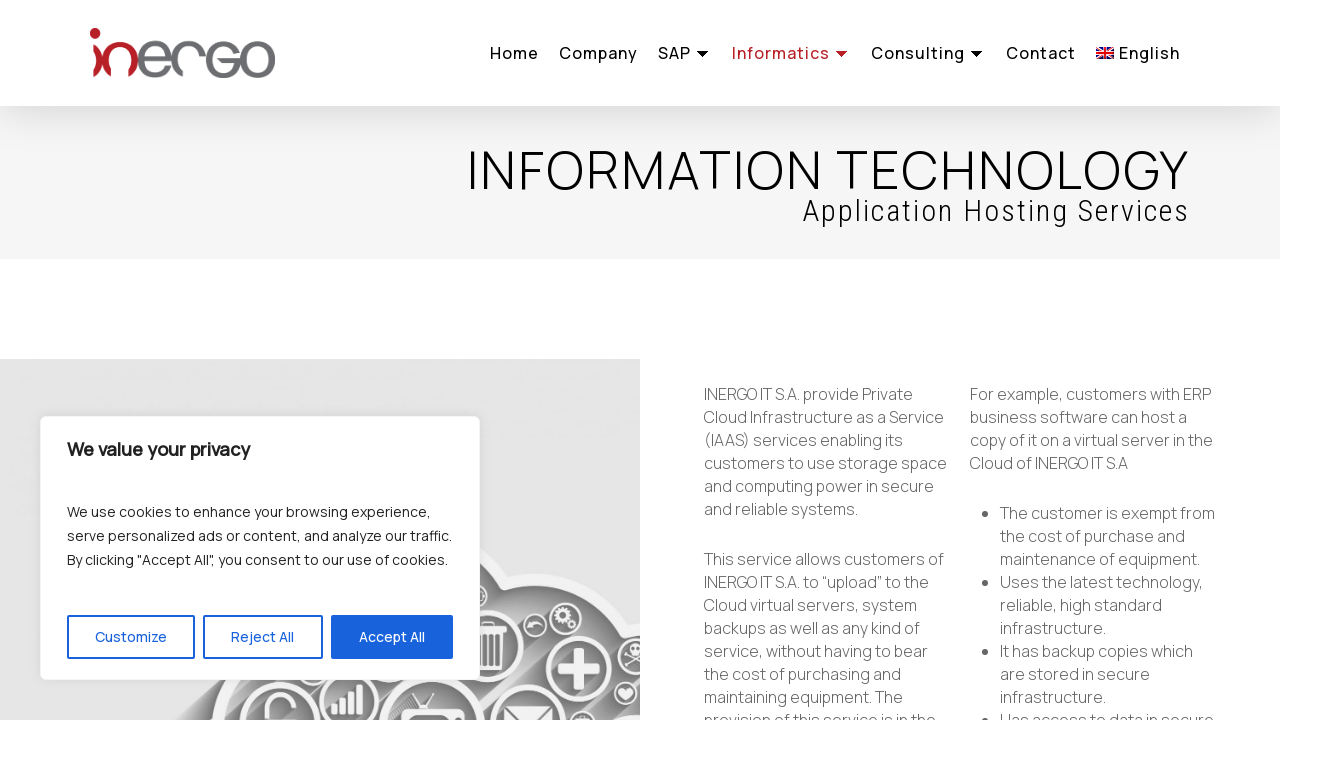

--- FILE ---
content_type: text/html; charset=UTF-8
request_url: https://www.inergo.gr/en/pliroforiki/ypiresies-filoxenias-efarmogon/
body_size: 120716
content:
<!doctype html>
<html lang="en-US" class="no-js">
<head>
	<meta charset="UTF-8">
	<meta name="viewport" content="width=device-width, initial-scale=1, maximum-scale=1, user-scalable=0" /><meta name='robots' content='index, follow, max-image-preview:large, max-snippet:-1, max-video-preview:-1' />
<link rel="alternate" hreflang="el" href="https://www.inergo.gr/pliroforiki/ypiresies-filoxenias-efarmogon/" />
<link rel="alternate" hreflang="en" href="https://www.inergo.gr/en/pliroforiki/ypiresies-filoxenias-efarmogon/" />
<link rel="alternate" hreflang="de" href="https://www.inergo.gr/de/pliroforiki/ypiresies-filoxenias-efarmogon/" />
<link rel="alternate" hreflang="x-default" href="https://www.inergo.gr/pliroforiki/ypiresies-filoxenias-efarmogon/" />

	<!-- This site is optimized with the Yoast SEO plugin v20.2.1 - https://yoast.com/wordpress/plugins/seo/ -->
	<title>Application Hosting Services - Inergo</title>
	<link rel="canonical" href="https://www.inergo.gr/en/pliroforiki/ypiresies-filoxenias-efarmogon/" />
	<meta property="og:locale" content="en_US" />
	<meta property="og:type" content="article" />
	<meta property="og:title" content="Application Hosting Services - Inergo" />
	<meta property="og:url" content="https://www.inergo.gr/en/pliroforiki/ypiresies-filoxenias-efarmogon/" />
	<meta property="og:site_name" content="Inergo" />
	<meta property="article:modified_time" content="2022-08-03T12:22:36+00:00" />
	<meta name="twitter:card" content="summary_large_image" />
	<meta name="twitter:label1" content="Est. reading time" />
	<meta name="twitter:data1" content="11 minutes" />
	<script type="application/ld+json" class="yoast-schema-graph">{"@context":"https://schema.org","@graph":[{"@type":"WebPage","@id":"https://www.inergo.gr/en/pliroforiki/ypiresies-filoxenias-efarmogon/","url":"https://www.inergo.gr/en/pliroforiki/ypiresies-filoxenias-efarmogon/","name":"Application Hosting Services - Inergo","isPartOf":{"@id":"https://www.inergo.gr/#website"},"datePublished":"2022-01-19T11:35:14+00:00","dateModified":"2022-08-03T12:22:36+00:00","breadcrumb":{"@id":"https://www.inergo.gr/en/pliroforiki/ypiresies-filoxenias-efarmogon/#breadcrumb"},"inLanguage":"en-US","potentialAction":[{"@type":"ReadAction","target":["https://www.inergo.gr/en/pliroforiki/ypiresies-filoxenias-efarmogon/"]}]},{"@type":"BreadcrumbList","@id":"https://www.inergo.gr/en/pliroforiki/ypiresies-filoxenias-efarmogon/#breadcrumb","itemListElement":[{"@type":"ListItem","position":1,"name":"Αρχική","item":"https://www.inergo.gr/en/"},{"@type":"ListItem","position":2,"name":"Informatics","item":"https://www.inergo.gr/en/pliroforiki/"},{"@type":"ListItem","position":3,"name":"Application Hosting Services"}]},{"@type":"WebSite","@id":"https://www.inergo.gr/#website","url":"https://www.inergo.gr/","name":"Inergo","description":"ΙΝΕΡΓΟ ΠΛΗΡΟΦΟΡΙΚΗ ΑΕ","publisher":{"@id":"https://www.inergo.gr/#organization"},"potentialAction":[{"@type":"SearchAction","target":{"@type":"EntryPoint","urlTemplate":"https://www.inergo.gr/?s={search_term_string}"},"query-input":"required name=search_term_string"}],"inLanguage":"en-US"},{"@type":"Organization","@id":"https://www.inergo.gr/#organization","name":"Inergo","url":"https://www.inergo.gr/","logo":{"@type":"ImageObject","inLanguage":"en-US","@id":"https://www.inergo.gr/#/schema/logo/image/","url":"https://www.inergo.gr/wp-content/uploads/2021/11/inergo-logo.png","contentUrl":"https://www.inergo.gr/wp-content/uploads/2021/11/inergo-logo.png","width":600,"height":173,"caption":"Inergo"},"image":{"@id":"https://www.inergo.gr/#/schema/logo/image/"}}]}</script>
	<!-- / Yoast SEO plugin. -->


<link rel='dns-prefetch' href='//fonts.googleapis.com' />
<link rel="alternate" type="application/rss+xml" title="Inergo &raquo; Feed" href="https://www.inergo.gr/en/feed/" />
<link rel="alternate" type="application/rss+xml" title="Inergo &raquo; Comments Feed" href="https://www.inergo.gr/en/comments/feed/" />
<link rel="alternate" type="application/rss+xml" title="Inergo &raquo; Application Hosting Services Comments Feed" href="https://www.inergo.gr/en/pliroforiki/ypiresies-filoxenias-efarmogon/feed/" />
<script type="text/javascript">
window._wpemojiSettings = {"baseUrl":"https:\/\/s.w.org\/images\/core\/emoji\/14.0.0\/72x72\/","ext":".png","svgUrl":"https:\/\/s.w.org\/images\/core\/emoji\/14.0.0\/svg\/","svgExt":".svg","source":{"concatemoji":"https:\/\/www.inergo.gr\/wp-includes\/js\/wp-emoji-release.min.js?ver=6.1.9"}};
/*! This file is auto-generated */
!function(e,a,t){var n,r,o,i=a.createElement("canvas"),p=i.getContext&&i.getContext("2d");function s(e,t){var a=String.fromCharCode,e=(p.clearRect(0,0,i.width,i.height),p.fillText(a.apply(this,e),0,0),i.toDataURL());return p.clearRect(0,0,i.width,i.height),p.fillText(a.apply(this,t),0,0),e===i.toDataURL()}function c(e){var t=a.createElement("script");t.src=e,t.defer=t.type="text/javascript",a.getElementsByTagName("head")[0].appendChild(t)}for(o=Array("flag","emoji"),t.supports={everything:!0,everythingExceptFlag:!0},r=0;r<o.length;r++)t.supports[o[r]]=function(e){if(p&&p.fillText)switch(p.textBaseline="top",p.font="600 32px Arial",e){case"flag":return s([127987,65039,8205,9895,65039],[127987,65039,8203,9895,65039])?!1:!s([55356,56826,55356,56819],[55356,56826,8203,55356,56819])&&!s([55356,57332,56128,56423,56128,56418,56128,56421,56128,56430,56128,56423,56128,56447],[55356,57332,8203,56128,56423,8203,56128,56418,8203,56128,56421,8203,56128,56430,8203,56128,56423,8203,56128,56447]);case"emoji":return!s([129777,127995,8205,129778,127999],[129777,127995,8203,129778,127999])}return!1}(o[r]),t.supports.everything=t.supports.everything&&t.supports[o[r]],"flag"!==o[r]&&(t.supports.everythingExceptFlag=t.supports.everythingExceptFlag&&t.supports[o[r]]);t.supports.everythingExceptFlag=t.supports.everythingExceptFlag&&!t.supports.flag,t.DOMReady=!1,t.readyCallback=function(){t.DOMReady=!0},t.supports.everything||(n=function(){t.readyCallback()},a.addEventListener?(a.addEventListener("DOMContentLoaded",n,!1),e.addEventListener("load",n,!1)):(e.attachEvent("onload",n),a.attachEvent("onreadystatechange",function(){"complete"===a.readyState&&t.readyCallback()})),(e=t.source||{}).concatemoji?c(e.concatemoji):e.wpemoji&&e.twemoji&&(c(e.twemoji),c(e.wpemoji)))}(window,document,window._wpemojiSettings);
</script>
<style type="text/css">
img.wp-smiley,
img.emoji {
	display: inline !important;
	border: none !important;
	box-shadow: none !important;
	height: 1em !important;
	width: 1em !important;
	margin: 0 0.07em !important;
	vertical-align: -0.1em !important;
	background: none !important;
	padding: 0 !important;
}
</style>
	<link rel='stylesheet' id='wp-block-library-css' href='https://www.inergo.gr/wp-includes/css/dist/block-library/style.min.css?ver=6.1.9' type='text/css' media='all' />
<link rel='stylesheet' id='classic-theme-styles-css' href='https://www.inergo.gr/wp-includes/css/classic-themes.min.css?ver=1' type='text/css' media='all' />
<style id='global-styles-inline-css' type='text/css'>
body{--wp--preset--color--black: #000000;--wp--preset--color--cyan-bluish-gray: #abb8c3;--wp--preset--color--white: #ffffff;--wp--preset--color--pale-pink: #f78da7;--wp--preset--color--vivid-red: #cf2e2e;--wp--preset--color--luminous-vivid-orange: #ff6900;--wp--preset--color--luminous-vivid-amber: #fcb900;--wp--preset--color--light-green-cyan: #7bdcb5;--wp--preset--color--vivid-green-cyan: #00d084;--wp--preset--color--pale-cyan-blue: #8ed1fc;--wp--preset--color--vivid-cyan-blue: #0693e3;--wp--preset--color--vivid-purple: #9b51e0;--wp--preset--gradient--vivid-cyan-blue-to-vivid-purple: linear-gradient(135deg,rgba(6,147,227,1) 0%,rgb(155,81,224) 100%);--wp--preset--gradient--light-green-cyan-to-vivid-green-cyan: linear-gradient(135deg,rgb(122,220,180) 0%,rgb(0,208,130) 100%);--wp--preset--gradient--luminous-vivid-amber-to-luminous-vivid-orange: linear-gradient(135deg,rgba(252,185,0,1) 0%,rgba(255,105,0,1) 100%);--wp--preset--gradient--luminous-vivid-orange-to-vivid-red: linear-gradient(135deg,rgba(255,105,0,1) 0%,rgb(207,46,46) 100%);--wp--preset--gradient--very-light-gray-to-cyan-bluish-gray: linear-gradient(135deg,rgb(238,238,238) 0%,rgb(169,184,195) 100%);--wp--preset--gradient--cool-to-warm-spectrum: linear-gradient(135deg,rgb(74,234,220) 0%,rgb(151,120,209) 20%,rgb(207,42,186) 40%,rgb(238,44,130) 60%,rgb(251,105,98) 80%,rgb(254,248,76) 100%);--wp--preset--gradient--blush-light-purple: linear-gradient(135deg,rgb(255,206,236) 0%,rgb(152,150,240) 100%);--wp--preset--gradient--blush-bordeaux: linear-gradient(135deg,rgb(254,205,165) 0%,rgb(254,45,45) 50%,rgb(107,0,62) 100%);--wp--preset--gradient--luminous-dusk: linear-gradient(135deg,rgb(255,203,112) 0%,rgb(199,81,192) 50%,rgb(65,88,208) 100%);--wp--preset--gradient--pale-ocean: linear-gradient(135deg,rgb(255,245,203) 0%,rgb(182,227,212) 50%,rgb(51,167,181) 100%);--wp--preset--gradient--electric-grass: linear-gradient(135deg,rgb(202,248,128) 0%,rgb(113,206,126) 100%);--wp--preset--gradient--midnight: linear-gradient(135deg,rgb(2,3,129) 0%,rgb(40,116,252) 100%);--wp--preset--duotone--dark-grayscale: url('#wp-duotone-dark-grayscale');--wp--preset--duotone--grayscale: url('#wp-duotone-grayscale');--wp--preset--duotone--purple-yellow: url('#wp-duotone-purple-yellow');--wp--preset--duotone--blue-red: url('#wp-duotone-blue-red');--wp--preset--duotone--midnight: url('#wp-duotone-midnight');--wp--preset--duotone--magenta-yellow: url('#wp-duotone-magenta-yellow');--wp--preset--duotone--purple-green: url('#wp-duotone-purple-green');--wp--preset--duotone--blue-orange: url('#wp-duotone-blue-orange');--wp--preset--font-size--small: 13px;--wp--preset--font-size--medium: 20px;--wp--preset--font-size--large: 36px;--wp--preset--font-size--x-large: 42px;--wp--preset--spacing--20: 0.44rem;--wp--preset--spacing--30: 0.67rem;--wp--preset--spacing--40: 1rem;--wp--preset--spacing--50: 1.5rem;--wp--preset--spacing--60: 2.25rem;--wp--preset--spacing--70: 3.38rem;--wp--preset--spacing--80: 5.06rem;}:where(.is-layout-flex){gap: 0.5em;}body .is-layout-flow > .alignleft{float: left;margin-inline-start: 0;margin-inline-end: 2em;}body .is-layout-flow > .alignright{float: right;margin-inline-start: 2em;margin-inline-end: 0;}body .is-layout-flow > .aligncenter{margin-left: auto !important;margin-right: auto !important;}body .is-layout-constrained > .alignleft{float: left;margin-inline-start: 0;margin-inline-end: 2em;}body .is-layout-constrained > .alignright{float: right;margin-inline-start: 2em;margin-inline-end: 0;}body .is-layout-constrained > .aligncenter{margin-left: auto !important;margin-right: auto !important;}body .is-layout-constrained > :where(:not(.alignleft):not(.alignright):not(.alignfull)){max-width: var(--wp--style--global--content-size);margin-left: auto !important;margin-right: auto !important;}body .is-layout-constrained > .alignwide{max-width: var(--wp--style--global--wide-size);}body .is-layout-flex{display: flex;}body .is-layout-flex{flex-wrap: wrap;align-items: center;}body .is-layout-flex > *{margin: 0;}:where(.wp-block-columns.is-layout-flex){gap: 2em;}.has-black-color{color: var(--wp--preset--color--black) !important;}.has-cyan-bluish-gray-color{color: var(--wp--preset--color--cyan-bluish-gray) !important;}.has-white-color{color: var(--wp--preset--color--white) !important;}.has-pale-pink-color{color: var(--wp--preset--color--pale-pink) !important;}.has-vivid-red-color{color: var(--wp--preset--color--vivid-red) !important;}.has-luminous-vivid-orange-color{color: var(--wp--preset--color--luminous-vivid-orange) !important;}.has-luminous-vivid-amber-color{color: var(--wp--preset--color--luminous-vivid-amber) !important;}.has-light-green-cyan-color{color: var(--wp--preset--color--light-green-cyan) !important;}.has-vivid-green-cyan-color{color: var(--wp--preset--color--vivid-green-cyan) !important;}.has-pale-cyan-blue-color{color: var(--wp--preset--color--pale-cyan-blue) !important;}.has-vivid-cyan-blue-color{color: var(--wp--preset--color--vivid-cyan-blue) !important;}.has-vivid-purple-color{color: var(--wp--preset--color--vivid-purple) !important;}.has-black-background-color{background-color: var(--wp--preset--color--black) !important;}.has-cyan-bluish-gray-background-color{background-color: var(--wp--preset--color--cyan-bluish-gray) !important;}.has-white-background-color{background-color: var(--wp--preset--color--white) !important;}.has-pale-pink-background-color{background-color: var(--wp--preset--color--pale-pink) !important;}.has-vivid-red-background-color{background-color: var(--wp--preset--color--vivid-red) !important;}.has-luminous-vivid-orange-background-color{background-color: var(--wp--preset--color--luminous-vivid-orange) !important;}.has-luminous-vivid-amber-background-color{background-color: var(--wp--preset--color--luminous-vivid-amber) !important;}.has-light-green-cyan-background-color{background-color: var(--wp--preset--color--light-green-cyan) !important;}.has-vivid-green-cyan-background-color{background-color: var(--wp--preset--color--vivid-green-cyan) !important;}.has-pale-cyan-blue-background-color{background-color: var(--wp--preset--color--pale-cyan-blue) !important;}.has-vivid-cyan-blue-background-color{background-color: var(--wp--preset--color--vivid-cyan-blue) !important;}.has-vivid-purple-background-color{background-color: var(--wp--preset--color--vivid-purple) !important;}.has-black-border-color{border-color: var(--wp--preset--color--black) !important;}.has-cyan-bluish-gray-border-color{border-color: var(--wp--preset--color--cyan-bluish-gray) !important;}.has-white-border-color{border-color: var(--wp--preset--color--white) !important;}.has-pale-pink-border-color{border-color: var(--wp--preset--color--pale-pink) !important;}.has-vivid-red-border-color{border-color: var(--wp--preset--color--vivid-red) !important;}.has-luminous-vivid-orange-border-color{border-color: var(--wp--preset--color--luminous-vivid-orange) !important;}.has-luminous-vivid-amber-border-color{border-color: var(--wp--preset--color--luminous-vivid-amber) !important;}.has-light-green-cyan-border-color{border-color: var(--wp--preset--color--light-green-cyan) !important;}.has-vivid-green-cyan-border-color{border-color: var(--wp--preset--color--vivid-green-cyan) !important;}.has-pale-cyan-blue-border-color{border-color: var(--wp--preset--color--pale-cyan-blue) !important;}.has-vivid-cyan-blue-border-color{border-color: var(--wp--preset--color--vivid-cyan-blue) !important;}.has-vivid-purple-border-color{border-color: var(--wp--preset--color--vivid-purple) !important;}.has-vivid-cyan-blue-to-vivid-purple-gradient-background{background: var(--wp--preset--gradient--vivid-cyan-blue-to-vivid-purple) !important;}.has-light-green-cyan-to-vivid-green-cyan-gradient-background{background: var(--wp--preset--gradient--light-green-cyan-to-vivid-green-cyan) !important;}.has-luminous-vivid-amber-to-luminous-vivid-orange-gradient-background{background: var(--wp--preset--gradient--luminous-vivid-amber-to-luminous-vivid-orange) !important;}.has-luminous-vivid-orange-to-vivid-red-gradient-background{background: var(--wp--preset--gradient--luminous-vivid-orange-to-vivid-red) !important;}.has-very-light-gray-to-cyan-bluish-gray-gradient-background{background: var(--wp--preset--gradient--very-light-gray-to-cyan-bluish-gray) !important;}.has-cool-to-warm-spectrum-gradient-background{background: var(--wp--preset--gradient--cool-to-warm-spectrum) !important;}.has-blush-light-purple-gradient-background{background: var(--wp--preset--gradient--blush-light-purple) !important;}.has-blush-bordeaux-gradient-background{background: var(--wp--preset--gradient--blush-bordeaux) !important;}.has-luminous-dusk-gradient-background{background: var(--wp--preset--gradient--luminous-dusk) !important;}.has-pale-ocean-gradient-background{background: var(--wp--preset--gradient--pale-ocean) !important;}.has-electric-grass-gradient-background{background: var(--wp--preset--gradient--electric-grass) !important;}.has-midnight-gradient-background{background: var(--wp--preset--gradient--midnight) !important;}.has-small-font-size{font-size: var(--wp--preset--font-size--small) !important;}.has-medium-font-size{font-size: var(--wp--preset--font-size--medium) !important;}.has-large-font-size{font-size: var(--wp--preset--font-size--large) !important;}.has-x-large-font-size{font-size: var(--wp--preset--font-size--x-large) !important;}
.wp-block-navigation a:where(:not(.wp-element-button)){color: inherit;}
:where(.wp-block-columns.is-layout-flex){gap: 2em;}
.wp-block-pullquote{font-size: 1.5em;line-height: 1.6;}
</style>
<link rel='stylesheet' id='menu-image-css' href='https://www.inergo.gr/wp-content/plugins/menu-image/includes/css/menu-image.css?ver=3.0.8' type='text/css' media='all' />
<link rel='stylesheet' id='dashicons-css' href='https://www.inergo.gr/wp-includes/css/dashicons.min.css?ver=6.1.9' type='text/css' media='all' />
<link rel='stylesheet' id='contact-form-7-css' href='https://www.inergo.gr/wp-content/plugins/contact-form-7/includes/css/styles.css?ver=5.7.4' type='text/css' media='all' />
<style id='contact-form-7-inline-css' type='text/css'>
.wpcf7 .wpcf7-recaptcha iframe {margin-bottom: 0;}.wpcf7 .wpcf7-recaptcha[data-align="center"] > div {margin: 0 auto;}.wpcf7 .wpcf7-recaptcha[data-align="right"] > div {margin: 0 0 0 auto;}
</style>
<link rel='stylesheet' id='salient-social-css' href='https://www.inergo.gr/wp-content/plugins/salient-social/css/style.css?ver=1.2' type='text/css' media='all' />
<style id='salient-social-inline-css' type='text/css'>

  .sharing-default-minimal .nectar-love.loved,
  body .nectar-social[data-color-override="override"].fixed > a:before, 
  body .nectar-social[data-color-override="override"].fixed .nectar-social-inner a,
  .sharing-default-minimal .nectar-social[data-color-override="override"] .nectar-social-inner a:hover {
    background-color: #aaaaaa;
  }
  .nectar-social.hover .nectar-love.loved,
  .nectar-social.hover > .nectar-love-button a:hover,
  .nectar-social[data-color-override="override"].hover > div a:hover,
  #single-below-header .nectar-social[data-color-override="override"].hover > div a:hover,
  .nectar-social[data-color-override="override"].hover .share-btn:hover,
  .sharing-default-minimal .nectar-social[data-color-override="override"] .nectar-social-inner a {
    border-color: #aaaaaa;
  }
  #single-below-header .nectar-social.hover .nectar-love.loved i,
  #single-below-header .nectar-social.hover[data-color-override="override"] a:hover,
  #single-below-header .nectar-social.hover[data-color-override="override"] a:hover i,
  #single-below-header .nectar-social.hover .nectar-love-button a:hover i,
  .nectar-love:hover i,
  .hover .nectar-love:hover .total_loves,
  .nectar-love.loved i,
  .nectar-social.hover .nectar-love.loved .total_loves,
  .nectar-social.hover .share-btn:hover, 
  .nectar-social[data-color-override="override"].hover .nectar-social-inner a:hover,
  .nectar-social[data-color-override="override"].hover > div:hover span,
  .sharing-default-minimal .nectar-social[data-color-override="override"] .nectar-social-inner a:not(:hover) i,
  .sharing-default-minimal .nectar-social[data-color-override="override"] .nectar-social-inner a:not(:hover) {
    color: #aaaaaa;
  }
</style>
<link rel='stylesheet' id='wpml-menu-item-0-css' href='//www.inergo.gr/wp-content/plugins/sitepress-multilingual-cms/templates/language-switchers/menu-item/style.min.css?ver=1' type='text/css' media='all' />
<link rel='stylesheet' id='font-awesome-css' href='https://www.inergo.gr/wp-content/themes/salient/css/font-awesome-legacy.min.css?ver=4.7.1' type='text/css' media='all' />
<link rel='stylesheet' id='salient-grid-system-css' href='https://www.inergo.gr/wp-content/themes/salient/css/grid-system.css?ver=13.0.5' type='text/css' media='all' />
<link rel='stylesheet' id='main-styles-css' href='https://www.inergo.gr/wp-content/themes/salient/css/style.css?ver=13.0.5' type='text/css' media='all' />
<style id='main-styles-inline-css' type='text/css'>
html body[data-header-resize="1"] .container-wrap, html body[data-header-format="left-header"][data-header-resize="0"] .container-wrap, html body[data-header-resize="0"] .container-wrap, body[data-header-format="left-header"][data-header-resize="0"] .container-wrap { padding-top: 0; } .main-content > .row > #breadcrumbs.yoast { padding: 20px 0; }
</style>
<link rel='stylesheet' id='nectar-owl-carousel-css' href='https://www.inergo.gr/wp-content/themes/salient/css/plugins/owl-carousel.css?ver=13.0.5' type='text/css' media='all' />
<link rel='stylesheet' id='nectar_default_font_open_sans-css' href='https://fonts.googleapis.com/css?family=Open+Sans%3A300%2C400%2C600%2C700&#038;subset=latin%2Clatin-ext' type='text/css' media='all' />
<link rel='stylesheet' id='responsive-css' href='https://www.inergo.gr/wp-content/themes/salient/css/responsive.css?ver=13.0.5' type='text/css' media='all' />
<link rel='stylesheet' id='skin-ascend-css' href='https://www.inergo.gr/wp-content/themes/salient/css/ascend.css?ver=13.0.5' type='text/css' media='all' />
<link rel='stylesheet' id='salient-wp-menu-dynamic-css' href='https://www.inergo.gr/wp-content/uploads/salient/menu-dynamic.css?ver=69462' type='text/css' media='all' />
<link rel='stylesheet' id='nectar-widget-posts-css' href='https://www.inergo.gr/wp-content/themes/salient/css/elements/widget-nectar-posts.css?ver=13.0.5' type='text/css' media='all' />
<link rel='stylesheet' id='js_composer_front-css' href='https://www.inergo.gr/wp-content/plugins/js_composer_salient/assets/css/js_composer.min.css?ver=6.6.0' type='text/css' media='all' />
<link rel='stylesheet' id='dynamic-css-css' href='https://www.inergo.gr/wp-content/themes/salient/css/salient-dynamic-styles.css?ver=1511' type='text/css' media='all' />
<style id='dynamic-css-inline-css' type='text/css'>
#page-header-bg h1,#page-header-bg .subheader,.nectar-box-roll .overlaid-content h1,.nectar-box-roll .overlaid-content .subheader,#page-header-bg #portfolio-nav a i,body .section-title #portfolio-nav a:hover i,.page-header-no-bg h1,.page-header-no-bg span,#page-header-bg #portfolio-nav a i,#page-header-bg span,#page-header-bg #single-below-header a:hover,#page-header-bg #single-below-header a:focus,#page-header-bg.fullscreen-header .author-section a{color:#000000!important;}body #page-header-bg .pinterest-share i,body #page-header-bg .facebook-share i,body #page-header-bg .linkedin-share i,body #page-header-bg .twitter-share i,body #page-header-bg .google-plus-share i,body #page-header-bg .icon-salient-heart,body #page-header-bg .icon-salient-heart-2{color:#000000;}#page-header-bg[data-post-hs="default_minimal"] .inner-wrap > a:not(:hover){color:#000000;border-color:rgba(0,0,0,0.4);}.single #page-header-bg #single-below-header > span{border-color:rgba(0,0,0,0.4);}body .section-title #portfolio-nav a:hover i{opacity:0.75;}.single #page-header-bg .blog-title #single-meta .nectar-social.hover > div a,.single #page-header-bg .blog-title #single-meta > div a,.single #page-header-bg .blog-title #single-meta ul .n-shortcode a,#page-header-bg .blog-title #single-meta .nectar-social.hover .share-btn{border-color:rgba(0,0,0,0.4);}.single #page-header-bg .blog-title #single-meta .nectar-social.hover > div a:hover,#page-header-bg .blog-title #single-meta .nectar-social.hover .share-btn:hover,.single #page-header-bg .blog-title #single-meta div > a:hover,.single #page-header-bg .blog-title #single-meta ul .n-shortcode a:hover,.single #page-header-bg .blog-title #single-meta ul li:not(.meta-share-count):hover > a{border-color:rgba(0,0,0,1);}.single #page-header-bg #single-meta div span,.single #page-header-bg #single-meta > div a,.single #page-header-bg #single-meta > div i{color:#000000!important;}.single #page-header-bg #single-meta ul .meta-share-count .nectar-social a i{color:rgba(0,0,0,0.7)!important;}.single #page-header-bg #single-meta ul .meta-share-count .nectar-social a:hover i{color:rgba(0,0,0,1)!important;}#header-space{background-color:#ffffff}@media only screen and (min-width:1000px){body #ajax-content-wrap.no-scroll{min-height:calc(100vh - 106px);height:calc(100vh - 106px)!important;}}@media only screen and (min-width:1000px){#page-header-wrap.fullscreen-header,#page-header-wrap.fullscreen-header #page-header-bg,html:not(.nectar-box-roll-loaded) .nectar-box-roll > #page-header-bg.fullscreen-header,.nectar_fullscreen_zoom_recent_projects,#nectar_fullscreen_rows:not(.afterLoaded) > div{height:calc(100vh - 105px);}.wpb_row.vc_row-o-full-height.top-level,.wpb_row.vc_row-o-full-height.top-level > .col.span_12{min-height:calc(100vh - 105px);}html:not(.nectar-box-roll-loaded) .nectar-box-roll > #page-header-bg.fullscreen-header{top:106px;}.nectar-slider-wrap[data-fullscreen="true"]:not(.loaded),.nectar-slider-wrap[data-fullscreen="true"]:not(.loaded) .swiper-container{height:calc(100vh - 104px)!important;}.admin-bar .nectar-slider-wrap[data-fullscreen="true"]:not(.loaded),.admin-bar .nectar-slider-wrap[data-fullscreen="true"]:not(.loaded) .swiper-container{height:calc(100vh - 104px - 32px)!important;}}#ajax-content-wrap .vc_row.left_padding_60px .row_col_wrap_12{padding-left:60px;}#ajax-content-wrap .vc_row.right_padding_60px .row_col_wrap_12{padding-right:60px;}.column-image-bg-wrap[data-bg-pos="center center"] .column-image-bg{background-position:center center;}.nectar_icon_wrap[data-padding="20px"] .nectar_icon{padding:20px;}.img-with-aniamtion-wrap[data-border-radius="none"] .img-with-animation,.img-with-aniamtion-wrap[data-border-radius="none"] .hover-wrap{border-radius:none;}.img-with-aniamtion-wrap.custom-width-200px .inner{max-width:200px;}.nectar-simple-slider .cell.color-overlay-1-transparent > .bg-layer-wrap > .color-overlay{background-color:transparent;}@media only screen and (max-width:690px){#ajax-content-wrap .vc_row.right_padding_phone_20px .row_col_wrap_12{padding-right:20px!important;}}@media only screen and (max-width:690px){#ajax-content-wrap .vc_row.left_padding_phone_20px .row_col_wrap_12{padding-left:20px!important;}}.screen-reader-text,.nectar-skip-to-content:not(:focus){border:0;clip:rect(1px,1px,1px,1px);clip-path:inset(50%);height:1px;margin:-1px;overflow:hidden;padding:0;position:absolute!important;width:1px;word-wrap:normal!important;}
.last_footer a img{margin-bottom:0px !important;}

@media only screen and (min-width: 1000px){.swiper-slide .content {padding: 0px 0px;}}
@media only screen and (max-width: 690px){.img-with-aniamtion-wrap.custom-width-200px .inner {max-width: none;} .col.padding-10-percent > .vc_column-inner {padding: 10px;}}

#search-outer .ui-widget-content, body:not([data-header-format="left-header"]) #header-outer .sf-menu li ul, #header-outer nav > ul > .megamenu > .sub-menu, body #header-outer nav > ul > .megamenu > .sub-menu > li > a, #header-outer .widget_shopping_cart .cart_list a, #header-secondary-outer ul ul li a, #header-outer .widget_shopping_cart .cart_list li, .woocommerce .cart-notification, #header-outer .widget_shopping_cart_content {
    background-color: rgba(31,31,31,0.82)!important;}
    
    #top .sf-menu li ul li a:hover {color:#fff !important;}
    
    
#footer-outer .widget {
    margin-bottom: 5px;
}

.row .col.section-title {
    border-bottom: 0px;
}

.container .section-title h1 span{clear:both; display:inherit;}

#mobile{display:none;}
@media only screen and (max-width: 800px){
    #mobile{display:block;}
    #desktop{display:none !important;}
}


@media only screen and (min-width: 1800px) and (max-width: 2350px){.green, .vc_custom_1643891834889 {margin-right:180px !important;}}





.nectar-button.small {
    font-size: 16px;
}
</style>
<link rel='stylesheet' id='redux-google-fonts-salient_redux-css' href='https://fonts.googleapis.com/css?family=Roboto+Condensed%3A300%7CManrope%3A500%2C300%2C400%7CArimo%3A400&#038;subset=greek&#038;ver=1665576718' type='text/css' media='all' />
<script type='text/javascript' src='https://www.inergo.gr/wp-includes/js/jquery/jquery.min.js?ver=3.6.1' id='jquery-core-js'></script>
<script type='text/javascript' src='https://www.inergo.gr/wp-includes/js/jquery/jquery-migrate.min.js?ver=3.3.2' id='jquery-migrate-js'></script>
<script type='text/javascript' id='wpml-cookie-js-extra'>
/* <![CDATA[ */
var wpml_cookies = {"wp-wpml_current_language":{"value":"en","expires":1,"path":"\/"}};
var wpml_cookies = {"wp-wpml_current_language":{"value":"en","expires":1,"path":"\/"}};
/* ]]> */
</script>
<script type='text/javascript' src='https://www.inergo.gr/wp-content/plugins/sitepress-multilingual-cms/res/js/cookies/language-cookie.js?ver=4.5.14' id='wpml-cookie-js'></script>
<script type='text/javascript' id='cookie-law-info-js-extra'>
/* <![CDATA[ */
var _ckyConfig = {"_ipData":[],"_assetsURL":"https:\/\/www.inergo.gr\/wp-content\/plugins\/cookie-law-info\/lite\/frontend\/images\/","_publicURL":"https:\/\/www.inergo.gr","_expiry":"365","_categories":[{"name":"Necessary","slug":"necessary","isNecessary":true,"ccpaDoNotSell":true,"cookies":[],"active":true,"defaultConsent":{"gdpr":true,"ccpa":true}},{"name":"Functional","slug":"functional","isNecessary":false,"ccpaDoNotSell":true,"cookies":[],"active":true,"defaultConsent":{"gdpr":false,"ccpa":false}},{"name":"Analytics","slug":"analytics","isNecessary":false,"ccpaDoNotSell":true,"cookies":[],"active":true,"defaultConsent":{"gdpr":false,"ccpa":false}},{"name":"Performance","slug":"performance","isNecessary":false,"ccpaDoNotSell":true,"cookies":[],"active":true,"defaultConsent":{"gdpr":false,"ccpa":false}},{"name":"Advertisement","slug":"advertisement","isNecessary":false,"ccpaDoNotSell":true,"cookies":[],"active":true,"defaultConsent":{"gdpr":false,"ccpa":false}}],"_activeLaw":"gdpr","_rootDomain":"","_block":"1","_showBanner":"1","_bannerConfig":{"settings":{"type":"box","position":"bottom-left","applicableLaw":"gdpr"},"behaviours":{"reloadBannerOnAccept":false,"loadAnalyticsByDefault":false,"animations":{"onLoad":"animate","onHide":"sticky"}},"config":{"revisitConsent":{"status":true,"tag":"revisit-consent","position":"bottom-left","meta":{"url":"#"},"styles":{"background-color":"#0056A7"},"elements":{"title":{"type":"text","tag":"revisit-consent-title","status":true,"styles":{"color":"#0056a7"}}}},"preferenceCenter":{"toggle":{"status":true,"tag":"detail-category-toggle","type":"toggle","states":{"active":{"styles":{"background-color":"#1863DC"}},"inactive":{"styles":{"background-color":"#D0D5D2"}}}}},"categoryPreview":{"status":false,"toggle":{"status":true,"tag":"detail-category-preview-toggle","type":"toggle","states":{"active":{"styles":{"background-color":"#1863DC"}},"inactive":{"styles":{"background-color":"#D0D5D2"}}}}},"videoPlaceholder":{"status":true,"styles":{"background-color":null,"border-color":"#000000cc","color":"#ffffff"}},"readMore":{"status":false,"tag":"readmore-button","type":"link","meta":{"noFollow":true,"newTab":true},"styles":{"color":"#1863DC","background-color":"transparent","border-color":"transparent"}},"auditTable":{"status":true}}},"_version":"3.0.5","_logConsent":"1","_tags":[{"tag":"accept-button","styles":{"color":"#FFFFFF","background-color":"#1863DC","border-color":"#1863DC"}},{"tag":"reject-button","styles":{"color":"#1863DC","background-color":"transparent","border-color":"#1863DC"}},{"tag":"settings-button","styles":{"color":"#1863DC","background-color":"transparent","border-color":"#1863DC"}},{"tag":"readmore-button","styles":{"color":"#1863DC","background-color":"transparent","border-color":"transparent"}},{"tag":"donotsell-button","styles":{"color":"#1863DC","background-color":"transparent","border-color":"transparent"}},{"tag":"accept-button","styles":{"color":"#FFFFFF","background-color":"#1863DC","border-color":"#1863DC"}},{"tag":"revisit-consent","styles":{"background-color":"#0056A7"}}],"_shortCodes":[{"key":"cky_readmore","content":"<a href=\"#\" class=\"cky-policy\" aria-label=\"Read More\" target=\"_blank\" rel=\"noopener\" data-cky-tag=\"readmore-button\">Read More<\/a>","tag":"readmore-button","status":false,"attributes":{"rel":"nofollow","target":"_blank"}},{"key":"cky_show_desc","content":"<button class=\"cky-show-desc-btn\" data-cky-tag=\"show-desc-button\" aria-label=\"Show more\">Show more<\/button>","tag":"show-desc-button","status":true,"attributes":[]},{"key":"cky_hide_desc","content":"<button class=\"cky-show-desc-btn\" data-cky-tag=\"hide-desc-button\" aria-label=\"Show less\">Show less<\/button>","tag":"hide-desc-button","status":true,"attributes":[]},{"key":"cky_category_toggle_label","content":"[cky_{{status}}_category_label] [cky_preference_{{category_slug}}_title]","tag":"","status":true,"attributes":[]},{"key":"cky_enable_category_label","content":"Enable","tag":"","status":true,"attributes":[]},{"key":"cky_disable_category_label","content":"Disable","tag":"","status":true,"attributes":[]},{"key":"cky_video_placeholder","content":"<div class=\"video-placeholder-normal\" data-cky-tag=\"video-placeholder\" id=\"[UNIQUEID]\"><p class=\"video-placeholder-text-normal\" data-cky-tag=\"placeholder-title\">Please accept the cookie consent<\/p><\/div>","tag":"","status":true,"attributes":[]}],"_rtl":"","_providersToBlock":[]};
var _ckyStyles = {"css":".cky-overlay{background: #000000; opacity: 0.4; position: fixed; top: 0; left: 0; width: 100%; height: 100%; z-index: 99999999;}.cky-hide{display: none;}.cky-btn-revisit-wrapper{display: flex; align-items: center; justify-content: center; background: #0056a7; width: 45px; height: 45px; border-radius: 50%; position: fixed; z-index: 999999; cursor: pointer;}.cky-revisit-bottom-left{bottom: 15px; left: 15px;}.cky-revisit-bottom-right{bottom: 15px; right: 15px;}.cky-btn-revisit-wrapper .cky-btn-revisit{display: flex; align-items: center; justify-content: center; background: none; border: none; cursor: pointer; position: relative; margin: 0; padding: 0;}.cky-btn-revisit-wrapper .cky-btn-revisit img{max-width: fit-content; margin: 0; height: 30px; width: 30px;}.cky-revisit-bottom-left:hover::before{content: attr(data-tooltip); position: absolute; background: #4E4B66; color: #ffffff; left: calc(100% + 7px); font-size: 12px; line-height: 16px; width: max-content; padding: 4px 8px; border-radius: 4px;}.cky-revisit-bottom-left:hover::after{position: absolute; content: \"\"; border: 5px solid transparent; left: calc(100% + 2px); border-left-width: 0; border-right-color: #4E4B66;}.cky-revisit-bottom-right:hover::before{content: attr(data-tooltip); position: absolute; background: #4E4B66; color: #ffffff; right: calc(100% + 7px); font-size: 12px; line-height: 16px; width: max-content; padding: 4px 8px; border-radius: 4px;}.cky-revisit-bottom-right:hover::after{position: absolute; content: \"\"; border: 5px solid transparent; right: calc(100% + 2px); border-right-width: 0; border-left-color: #4E4B66;}.cky-revisit-hide{display: none;}.cky-consent-container{position: fixed; width: 440px; box-sizing: border-box; z-index: 9999999; border-radius: 6px;}.cky-consent-container .cky-consent-bar{background: #ffffff; border: 1px solid; padding: 20px 26px; box-shadow: 0 -1px 10px 0 #acabab4d; border-radius: 6px;}.cky-box-bottom-left{bottom: 40px; left: 40px;}.cky-box-bottom-right{bottom: 40px; right: 40px;}.cky-box-top-left{top: 40px; left: 40px;}.cky-box-top-right{top: 40px; right: 40px;}.cky-custom-brand-logo-wrapper .cky-custom-brand-logo{width: 100px; height: auto; margin: 0 0 12px 0;}.cky-notice .cky-title{color: #212121; font-weight: 700; font-size: 18px; line-height: 24px; margin: 0 0 12px 0;}.cky-notice-des *{font-size: 14px;}.cky-notice-des{color: #212121; font-size: 14px; line-height: 24px; font-weight: 400;}.cky-notice-des img{height: 25px; width: 25px;}.cky-consent-bar .cky-notice-des p{color: inherit; margin-top: 0;}.cky-notice-des p:last-child{margin-bottom: 0;}.cky-notice-des a.cky-policy,.cky-notice-des button.cky-policy{font-size: 14px; color: #1863dc; white-space: nowrap; cursor: pointer; background: transparent; border: 1px solid; text-decoration: underline;}.cky-notice-des button.cky-policy{padding: 0;}.cky-notice-des a.cky-policy:focus-visible,.cky-notice-des button.cky-policy:focus-visible,.cky-preference-content-wrapper .cky-show-desc-btn:focus-visible,.cky-accordion-header .cky-accordion-btn:focus-visible,.cky-preference-header .cky-btn-close:focus-visible,.cky-switch input[type=\"checkbox\"]:focus-visible,.cky-footer-wrapper a:focus-visible,.cky-btn:focus-visible{outline: 2px solid #1863dc; outline-offset: 2px;}.cky-btn:focus:not(:focus-visible),.cky-accordion-header .cky-accordion-btn:focus:not(:focus-visible),.cky-preference-content-wrapper .cky-show-desc-btn:focus:not(:focus-visible),.cky-btn-revisit-wrapper .cky-btn-revisit:focus:not(:focus-visible),.cky-preference-header .cky-btn-close:focus:not(:focus-visible),.cky-consent-bar .cky-banner-btn-close:focus:not(:focus-visible){outline: 0;}button.cky-show-desc-btn:not(:hover):not(:active){color: #1863dc; background: transparent;}button.cky-accordion-btn:not(:hover):not(:active),button.cky-banner-btn-close:not(:hover):not(:active),button.cky-btn-revisit:not(:hover):not(:active),button.cky-btn-close:not(:hover):not(:active){background: transparent;}.cky-consent-bar button:hover,.cky-modal.cky-modal-open button:hover,.cky-consent-bar button:focus,.cky-modal.cky-modal-open button:focus{text-decoration: none;}.cky-notice-btn-wrapper{display: flex; justify-content: flex-start; align-items: center; flex-wrap: wrap; margin-top: 16px;}.cky-notice-btn-wrapper .cky-btn{text-shadow: none; box-shadow: none;}.cky-btn{flex: auto; max-width: 100%; font-size: 14px; font-family: inherit; line-height: 24px; padding: 8px; font-weight: 500; margin: 0 8px 0 0; border-radius: 2px; cursor: pointer; text-align: center; text-transform: none; min-height: 0;}.cky-btn:hover{opacity: 0.8;}.cky-btn-customize{color: #1863dc; background: transparent; border: 2px solid #1863dc;}.cky-btn-reject{color: #1863dc; background: transparent; border: 2px solid #1863dc;}.cky-btn-accept{background: #1863dc; color: #ffffff; border: 2px solid #1863dc;}.cky-btn:last-child{margin-right: 0;}@media (max-width: 576px){.cky-box-bottom-left{bottom: 0; left: 0;}.cky-box-bottom-right{bottom: 0; right: 0;}.cky-box-top-left{top: 0; left: 0;}.cky-box-top-right{top: 0; right: 0;}}@media (max-width: 440px){.cky-box-bottom-left, .cky-box-bottom-right, .cky-box-top-left, .cky-box-top-right{width: 100%; max-width: 100%;}.cky-consent-container .cky-consent-bar{padding: 20px 0;}.cky-custom-brand-logo-wrapper, .cky-notice .cky-title, .cky-notice-des, .cky-notice-btn-wrapper{padding: 0 24px;}.cky-notice-des{max-height: 40vh; overflow-y: scroll;}.cky-notice-btn-wrapper{flex-direction: column; margin-top: 0;}.cky-btn{width: 100%; margin: 10px 0 0 0;}.cky-notice-btn-wrapper .cky-btn-customize{order: 2;}.cky-notice-btn-wrapper .cky-btn-reject{order: 3;}.cky-notice-btn-wrapper .cky-btn-accept{order: 1; margin-top: 16px;}}@media (max-width: 352px){.cky-notice .cky-title{font-size: 16px;}.cky-notice-des *{font-size: 12px;}.cky-notice-des, .cky-btn{font-size: 12px;}}.cky-modal.cky-modal-open{display: flex; visibility: visible; -webkit-transform: translate(-50%, -50%); -moz-transform: translate(-50%, -50%); -ms-transform: translate(-50%, -50%); -o-transform: translate(-50%, -50%); transform: translate(-50%, -50%); top: 50%; left: 50%; transition: all 1s ease;}.cky-modal{box-shadow: 0 32px 68px rgba(0, 0, 0, 0.3); margin: 0 auto; position: fixed; max-width: 100%; background: #ffffff; top: 50%; box-sizing: border-box; border-radius: 6px; z-index: 999999999; color: #212121; -webkit-transform: translate(-50%, 100%); -moz-transform: translate(-50%, 100%); -ms-transform: translate(-50%, 100%); -o-transform: translate(-50%, 100%); transform: translate(-50%, 100%); visibility: hidden; transition: all 0s ease;}.cky-preference-center{max-height: 79vh; overflow: hidden; width: 845px; overflow: hidden; flex: 1 1 0; display: flex; flex-direction: column; border-radius: 6px;}.cky-preference-header{display: flex; align-items: center; justify-content: space-between; padding: 22px 24px; border-bottom: 1px solid;}.cky-preference-header .cky-preference-title{font-size: 18px; font-weight: 700; line-height: 24px;}.cky-preference-header .cky-btn-close{cursor: pointer; vertical-align: middle; padding: 0; margin: 0; background: none; border: none; height: auto; width: auto; min-height: 0; line-height: 0; text-shadow: none; box-shadow: none;}.cky-preference-header .cky-btn-close img{margin: 0; height: 10px; width: 10px;}.cky-preference-body-wrapper{padding: 0 24px; flex: 1; overflow: auto; box-sizing: border-box;}.cky-preference-content-wrapper *{font-size: 14px;}.cky-preference-content-wrapper{font-size: 14px; line-height: 24px; font-weight: 400; padding: 12px 0; border-bottom: 1px solid;}.cky-preference-content-wrapper img{height: 25px; width: 25px;}.cky-preference-content-wrapper .cky-show-desc-btn{font-size: 14px; font-family: inherit; color: #1863dc; text-decoration: none; line-height: 24px; padding: 0; margin: 0; white-space: nowrap; cursor: pointer; background: transparent; border-color: transparent; text-transform: none; min-height: 0; text-shadow: none; box-shadow: none;}.cky-preference-body-wrapper .cky-preference-content-wrapper p{color: inherit; margin-top: 0;}.cky-preference-content-wrapper p:last-child{margin-bottom: 0;}.cky-accordion-wrapper{margin-bottom: 10px;}.cky-accordion{border-bottom: 1px solid;}.cky-accordion:last-child{border-bottom: none;}.cky-accordion .cky-accordion-item{display: flex; margin-top: 10px;}.cky-accordion .cky-accordion-body{display: none;}.cky-accordion.cky-accordion-active .cky-accordion-body{display: block; padding: 0 22px; margin-bottom: 16px;}.cky-accordion-header-wrapper{cursor: pointer; width: 100%;}.cky-accordion-item .cky-accordion-header{display: flex; justify-content: space-between; align-items: center;}.cky-accordion-header .cky-accordion-btn{font-size: 16px; font-family: inherit; color: #212121; line-height: 24px; background: none; border: none; font-weight: 700; padding: 0; margin: 0; cursor: pointer; text-transform: none; min-height: 0; text-shadow: none; box-shadow: none;}.cky-accordion-header .cky-always-active{color: #008000; font-weight: 600; line-height: 24px; font-size: 14px;}.cky-accordion-header-des *{font-size: 14px;}.cky-accordion-header-des{font-size: 14px; line-height: 24px; margin: 10px 0 16px 0;}.cky-accordion-header-wrapper .cky-accordion-header-des p{color: inherit; margin-top: 0;}.cky-accordion-chevron{margin-right: 22px; position: relative; cursor: pointer;}.cky-accordion-chevron-hide{display: none;}.cky-accordion .cky-accordion-chevron i::before{content: \"\"; position: absolute; border-right: 1.4px solid; border-bottom: 1.4px solid; border-color: inherit; height: 6px; width: 6px; -webkit-transform: rotate(-45deg); -moz-transform: rotate(-45deg); -ms-transform: rotate(-45deg); -o-transform: rotate(-45deg); transform: rotate(-45deg); transition: all 0.2s ease-in-out; top: 8px;}.cky-accordion.cky-accordion-active .cky-accordion-chevron i::before{-webkit-transform: rotate(45deg); -moz-transform: rotate(45deg); -ms-transform: rotate(45deg); -o-transform: rotate(45deg); transform: rotate(45deg);}.cky-audit-table{background: #f4f4f4; border-radius: 6px;}.cky-audit-table .cky-empty-cookies-text{color: inherit; font-size: 12px; line-height: 24px; margin: 0; padding: 10px;}.cky-audit-table .cky-cookie-des-table{font-size: 12px; line-height: 24px; font-weight: normal; padding: 15px 10px; border-bottom: 1px solid; border-bottom-color: inherit; margin: 0;}.cky-audit-table .cky-cookie-des-table:last-child{border-bottom: none;}.cky-audit-table .cky-cookie-des-table li{list-style-type: none; display: flex; padding: 3px 0;}.cky-audit-table .cky-cookie-des-table li:first-child{padding-top: 0;}.cky-cookie-des-table li div:first-child{width: 100px; font-weight: 600; word-break: break-word; word-wrap: break-word;}.cky-cookie-des-table li div:last-child{flex: 1; word-break: break-word; word-wrap: break-word; margin-left: 8px;}.cky-cookie-des-table li div:last-child p{color: inherit; margin-top: 0;}.cky-cookie-des-table li div:last-child p:last-child{margin-bottom: 0;}.cky-footer-shadow{display: block; width: 100%; height: 40px; background: linear-gradient(180deg, rgba(255, 255, 255, 0) 0%, #ffffff 100%); position: absolute; bottom: calc(100% - 1px);}.cky-footer-wrapper{position: relative;}.cky-prefrence-btn-wrapper{display: flex; flex-wrap: wrap; align-items: center; justify-content: center; padding: 22px 24px; border-top: 1px solid;}.cky-prefrence-btn-wrapper .cky-btn{text-shadow: none; box-shadow: none;}.cky-btn-preferences{color: #1863dc; background: transparent; border: 2px solid #1863dc;}.cky-preference-header,.cky-preference-body-wrapper,.cky-preference-content-wrapper,.cky-accordion-wrapper,.cky-accordion,.cky-accordion-wrapper,.cky-footer-wrapper,.cky-prefrence-btn-wrapper{border-color: inherit;}@media (max-width: 845px){.cky-modal{max-width: calc(100% - 16px);}}@media (max-width: 576px){.cky-modal{max-width: 100%;}.cky-preference-center{max-height: 100vh;}.cky-prefrence-btn-wrapper{flex-direction: column;}.cky-accordion.cky-accordion-active .cky-accordion-body{padding-right: 0;}.cky-prefrence-btn-wrapper .cky-btn{width: 100%; margin: 10px 0 0 0;}.cky-prefrence-btn-wrapper .cky-btn-reject{order: 3;}.cky-prefrence-btn-wrapper .cky-btn-accept{order: 1; margin-top: 0;}.cky-prefrence-btn-wrapper .cky-btn-preferences{order: 2;}}@media (max-width: 425px){.cky-accordion-chevron{margin-right: 15px;}.cky-accordion.cky-accordion-active .cky-accordion-body{padding: 0 15px;}}@media (max-width: 352px){.cky-preference-header .cky-preference-title{font-size: 16px;}.cky-preference-header{padding: 16px 24px;}.cky-preference-content-wrapper *, .cky-accordion-header-des *{font-size: 12px;}.cky-preference-content-wrapper, .cky-preference-content-wrapper .cky-show-more, .cky-accordion-header .cky-always-active, .cky-accordion-header-des, .cky-preference-content-wrapper .cky-show-desc-btn, .cky-notice-des a.cky-policy{font-size: 12px;}.cky-accordion-header .cky-accordion-btn{font-size: 14px;}}.cky-switch{display: flex;}.cky-switch input[type=\"checkbox\"]{position: relative; width: 44px; height: 24px; margin: 0; background: #d0d5d2; -webkit-appearance: none; border-radius: 50px; cursor: pointer; outline: 0; border: none; top: 0;}.cky-switch input[type=\"checkbox\"]:checked{background: #1863dc;}.cky-switch input[type=\"checkbox\"]:before{position: absolute; content: \"\"; height: 20px; width: 20px; left: 2px; bottom: 2px; border-radius: 50%; background-color: white; -webkit-transition: 0.4s; transition: 0.4s; margin: 0;}.cky-switch input[type=\"checkbox\"]:after{display: none;}.cky-switch input[type=\"checkbox\"]:checked:before{-webkit-transform: translateX(20px); -ms-transform: translateX(20px); transform: translateX(20px);}@media (max-width: 425px){.cky-switch input[type=\"checkbox\"]{width: 38px; height: 21px;}.cky-switch input[type=\"checkbox\"]:before{height: 17px; width: 17px;}.cky-switch input[type=\"checkbox\"]:checked:before{-webkit-transform: translateX(17px); -ms-transform: translateX(17px); transform: translateX(17px);}}.cky-consent-bar .cky-banner-btn-close{position: absolute; right: 9px; top: 5px; background: none; border: none; cursor: pointer; padding: 0; margin: 0; height: auto; width: auto; min-height: 0; line-height: 0; text-shadow: none; box-shadow: none;}.cky-consent-bar .cky-banner-btn-close img{height: 9px; width: 9px; margin: 0;}.cky-notice-group{font-size: 14px; line-height: 24px; font-weight: 400; color: #212121;}.cky-btn-do-not-sell{flex: none; font-size: 14px; line-height: 24px; padding: 0; font-weight: 500; border-radius: 2px; border: none; white-space: nowrap; cursor: pointer; text-align: left; color: #1863dc; background: transparent; border-color: #1863dc;}.cky-notice-btn-wrapper .cky-btn-do-not-sell{box-shadow: none; text-shadow: none;}.cky-consent-bar .cky-banner-btn-close:focus-visible,.cky-notice-des a.cky-policy:focus-visible,.cky-notice-des button.cky-policy:focus-visible,.cky-btn-do-not-sell:focus-visible,.cky-opt-out-btn-wrapper .cky-btn:focus-visible{outline: 2px solid #1863dc; outline-offset: 2px;}@media (max-width: 440px){.cky-consent-container{width: 100%;}}@media (max-width: 352px){.cky-notice-des a.cky-policy{font-size: 12px;}}.cky-opt-out{width: 400px; border-radius: 6px;}.cky-opt-out .cky-opt-out-body{padding: 32px; border-radius: 6px 6px 0 0;}.cky-opt-out-text{margin-bottom: 20px; font-size: 16px; line-height: 24px; font-weight: 600; text-align: center;}.cky-opt-out-btn-wrapper{display: flex; flex-wrap: wrap; justify-content: center; align-items: center;}.cky-opt-out-btn-wrapper .cky-btn{flex: none; width: auto; margin: 0 12px 0 0; border-radius: 2px; padding: 5px 12px; cursor: pointer; text-align: center; white-space: normal; font-size: 14px; line-height: 24px; font-weight: 500; text-decoration: none; text-shadow: none; box-shadow: none;}.cky-btn-cancel{border: 1px solid #dedfe0; background: transparent; color: #858585;}.cky-btn:last-child{margin-right: 0;}.cky-btn-confirm{background: #1863dc; color: #f4f4f4; border: 1px solid #1863dc;}@media (max-width: 400px){.cky-opt-out{width: 300px;}}@media (max-width: 352px){.cky-btn-do-not-sell, .cky-opt-out-btn-wrapper .cky-btn{font-size: 12px;}.cky-opt-out-text{font-size: 14px;}}.video-placeholder-youtube{background-size: 100% 100%; background-position: center; background-repeat: no-repeat; background-color: #b2b0b059; position: relative; display: flex; align-items: center; justify-content: center; max-width: 100%;}.video-placeholder-text-youtube{text-align: center; align-items: center; padding: 10px 16px; background-color: #000000cc; color: #ffffff; border: 1px solid;}.video-placeholder-normal{background-image: url(\"\/wp-content\/plugins\/cookie-law-info\/lite\/frontend\/images\/placeholder.svg\"); background-size: 80px; background-position: center; background-repeat: no-repeat; background-color: #b2b0b059; position: relative; display: flex; align-items: flex-end; justify-content: center; max-width: 100%;}.video-placeholder-text-normal{align-items: center; padding: 10px 16px; text-align: center; border: 1px solid;}.cky-rtl{direction: rtl; text-align: right;}.cky-rtl .cky-banner-btn-close{left: 9px; right: auto;}.cky-rtl .cky-notice-btn-wrapper .cky-btn:last-child{margin-right: 8px;}.cky-rtl .cky-notice-btn-wrapper .cky-btn:first-child{margin-right: 0;}.cky-rtl .cky-notice-btn-wrapper{margin-left: 0;}.cky-rtl .cky-prefrence-btn-wrapper .cky-btn{margin-right: 8px;}.cky-rtl .cky-prefrence-btn-wrapper .cky-btn:first-child{margin-right: 0;}.cky-rtl .cky-accordion .cky-accordion-chevron i::before{border: none; border-left: 1.4px solid; border-top: 1.4px solid; left: 12px;}.cky-rtl .cky-accordion.cky-accordion-active .cky-accordion-chevron i::before{-webkit-transform: rotate(-135deg); -moz-transform: rotate(-135deg); -ms-transform: rotate(-135deg); -o-transform: rotate(-135deg); transform: rotate(-135deg);}@media (max-width: 768px){.cky-rtl .cky-notice-btn-wrapper{margin-right: 0;}}@media (max-width: 576px){.cky-rtl .cky-notice-btn-wrapper .cky-btn:last-child{margin-right: 0;}.cky-rtl .cky-prefrence-btn-wrapper .cky-btn{margin-right: 0;}.cky-rtl .cky-accordion.cky-accordion-active .cky-accordion-body{padding: 0 22px 0 0;}}@media (max-width: 425px){.cky-rtl .cky-accordion.cky-accordion-active .cky-accordion-body{padding: 0 15px 0 0;}}.cky-rtl .cky-opt-out-btn-wrapper .cky-btn{margin-right: 12px;}.cky-rtl .cky-opt-out-btn-wrapper .cky-btn:first-child{margin-right: 0;}.cky-rtl .cky-notice-btn-wrapper .cky-btn-do-not-sell{text-align: right;}"};
/* ]]> */
</script>
<script type='text/javascript' src='https://www.inergo.gr/wp-content/plugins/cookie-law-info/lite/frontend/js/script.min.js?ver=3.0.5' id='cookie-law-info-js'></script>
<link rel="https://api.w.org/" href="https://www.inergo.gr/en/wp-json/" /><link rel="alternate" type="application/json" href="https://www.inergo.gr/en/wp-json/wp/v2/pages/5455" /><link rel="EditURI" type="application/rsd+xml" title="RSD" href="https://www.inergo.gr/xmlrpc.php?rsd" />
<link rel="wlwmanifest" type="application/wlwmanifest+xml" href="https://www.inergo.gr/wp-includes/wlwmanifest.xml" />
<meta name="generator" content="WordPress 6.1.9" />
<link rel='shortlink' href='https://www.inergo.gr/en/?p=5455' />
<link rel="alternate" type="application/json+oembed" href="https://www.inergo.gr/en/wp-json/oembed/1.0/embed?url=https%3A%2F%2Fwww.inergo.gr%2Fen%2Fpliroforiki%2Fypiresies-filoxenias-efarmogon%2F" />
<link rel="alternate" type="text/xml+oembed" href="https://www.inergo.gr/en/wp-json/oembed/1.0/embed?url=https%3A%2F%2Fwww.inergo.gr%2Fen%2Fpliroforiki%2Fypiresies-filoxenias-efarmogon%2F&#038;format=xml" />
<meta name="generator" content="WPML ver:4.5.14 stt:1,3,13;" />
<meta name="google-site-verification" content="hY95FMRukHQccqYxB-szhtE9sawrx4yfPyNYaagEE00" /><script type="text/javascript"> var root = document.getElementsByTagName( "html" )[0]; root.setAttribute( "class", "js" ); </script><meta name="generator" content="Powered by WPBakery Page Builder - drag and drop page builder for WordPress."/>
<meta name="generator" content="Powered by Slider Revolution 6.5.9 - responsive, Mobile-Friendly Slider Plugin for WordPress with comfortable drag and drop interface." />
<link rel="icon" href="https://www.inergo.gr/wp-content/uploads/2022/09/Logo-Inergo-sqI-100x100.jpg" sizes="32x32" />
<link rel="icon" href="https://www.inergo.gr/wp-content/uploads/2022/09/Logo-Inergo-sqI.jpg" sizes="192x192" />
<link rel="apple-touch-icon" href="https://www.inergo.gr/wp-content/uploads/2022/09/Logo-Inergo-sqI.jpg" />
<meta name="msapplication-TileImage" content="https://www.inergo.gr/wp-content/uploads/2022/09/Logo-Inergo-sqI.jpg" />
<script type="text/javascript">function setREVStartSize(e){
			//window.requestAnimationFrame(function() {				 
				window.RSIW = window.RSIW===undefined ? window.innerWidth : window.RSIW;	
				window.RSIH = window.RSIH===undefined ? window.innerHeight : window.RSIH;	
				try {								
					var pw = document.getElementById(e.c).parentNode.offsetWidth,
						newh;
					pw = pw===0 || isNaN(pw) ? window.RSIW : pw;
					e.tabw = e.tabw===undefined ? 0 : parseInt(e.tabw);
					e.thumbw = e.thumbw===undefined ? 0 : parseInt(e.thumbw);
					e.tabh = e.tabh===undefined ? 0 : parseInt(e.tabh);
					e.thumbh = e.thumbh===undefined ? 0 : parseInt(e.thumbh);
					e.tabhide = e.tabhide===undefined ? 0 : parseInt(e.tabhide);
					e.thumbhide = e.thumbhide===undefined ? 0 : parseInt(e.thumbhide);
					e.mh = e.mh===undefined || e.mh=="" || e.mh==="auto" ? 0 : parseInt(e.mh,0);		
					if(e.layout==="fullscreen" || e.l==="fullscreen") 						
						newh = Math.max(e.mh,window.RSIH);					
					else{					
						e.gw = Array.isArray(e.gw) ? e.gw : [e.gw];
						for (var i in e.rl) if (e.gw[i]===undefined || e.gw[i]===0) e.gw[i] = e.gw[i-1];					
						e.gh = e.el===undefined || e.el==="" || (Array.isArray(e.el) && e.el.length==0)? e.gh : e.el;
						e.gh = Array.isArray(e.gh) ? e.gh : [e.gh];
						for (var i in e.rl) if (e.gh[i]===undefined || e.gh[i]===0) e.gh[i] = e.gh[i-1];
											
						var nl = new Array(e.rl.length),
							ix = 0,						
							sl;					
						e.tabw = e.tabhide>=pw ? 0 : e.tabw;
						e.thumbw = e.thumbhide>=pw ? 0 : e.thumbw;
						e.tabh = e.tabhide>=pw ? 0 : e.tabh;
						e.thumbh = e.thumbhide>=pw ? 0 : e.thumbh;					
						for (var i in e.rl) nl[i] = e.rl[i]<window.RSIW ? 0 : e.rl[i];
						sl = nl[0];									
						for (var i in nl) if (sl>nl[i] && nl[i]>0) { sl = nl[i]; ix=i;}															
						var m = pw>(e.gw[ix]+e.tabw+e.thumbw) ? 1 : (pw-(e.tabw+e.thumbw)) / (e.gw[ix]);					
						newh =  (e.gh[ix] * m) + (e.tabh + e.thumbh);
					}
					var el = document.getElementById(e.c);
					if (el!==null && el) el.style.height = newh+"px";					
					el = document.getElementById(e.c+"_wrapper");
					if (el!==null && el) {
						el.style.height = newh+"px";
						el.style.display = "block";
					}
				} catch(e){
					console.log("Failure at Presize of Slider:" + e)
				}					   
			//});
		  };</script>
		<style type="text/css" id="wp-custom-css">
			.skewedl .column-bg-overlay{TRANSFORM: SKEW(-16DEG); LEFT: -6%;}
a.nectar-button.small.see-through-2{border: 1px solid;}
.swiper-slide, {height: 100% !important; min-height: 100% !important;}

.ascend #footer-outer #footer-widgets .col ul li a{display:inline !important;}

.contact-info  li {
	list-style: none !important;
}
.test-container {
    width: 325px;
    height: 325px;
    position: relative;
    display: inline-block;
}
.test-overlay {
    position: absolute;
    opacity: 0;
    transition: .5s ease;
    top: 0;
    left: 0;
    width: 100%;
    height: 100%;
	  text-align: center;
    display: inline-block;
    padding: 40% 0;
	  color:white;
	  font-size: 24px;
    font-weight: bold;
    line-height: 1.5 !important;
	  font-family: 'Montserrat', sans-serif !important;
}
.test-container:hover .test-overlay {
    opacity: 0.8;
    background: #09356a;
}
.test-overlay a {
	      padding: 40% 0;
	  color:white;
	  font-size: 16px;
    font-weight: normal;
    line-height: 1.5 !important;
	  font-family: 'Montserrat', sans-serif !important;
	padding-bottom: 25%;
}
@media only screen and (min-device-width: 812px) {
.mob {display:none}
}
/* footer height */

#footer-outer .row {
	padding-top:32px !important;
	padding-bottom:6px !important;
}

/*
 * espa
 */

text.button-text {
    font-weight: 200;
}

rect {
	stroke-width:5px;
}
/*mobile*/
@media only screen and (max-device-width: 812px) 
 {
.vc_row.vc_row-o-equal-height>.span_12>.wpb_column >.vc_column-inner >.wpb_wrapper {
    min-height: 1px;
    right: 15px;
}
.desk {
		display:none;
	}

}
@media only screen and (max-width: 999px){
.full-width-content.vc_row-fluid .wpb_column .column-image-bg-wrap .column-image-bg {
    background-position: top;
    background-size: cover;
    -webkit-background-size: inherit;
    background-repeat: no-repeat;
}


}
p.last_footer {
    display: none;
}		</style>
		<style type="text/css" data-type="vc_shortcodes-custom-css">.vc_custom_1638456771759{margin-top: 50px !important;}.vc_custom_1657708456360{margin-top: 0px !important;}.vc_custom_1659529299632{margin-top: -25px !important;margin-bottom: 20px !important;}</style><noscript><style> .wpb_animate_when_almost_visible { opacity: 1; }</style></noscript>	
</head><body class="page-template-default page page-id-5455 page-child parent-pageid-4724 ascend wpb-js-composer js-comp-ver-6.6.0 vc_responsive" data-footer-reveal="false" data-footer-reveal-shadow="none" data-header-format="default" data-body-border="off" data-boxed-style="" data-header-breakpoint="1000" data-dropdown-style="minimal" data-cae="linear" data-cad="650" data-megamenu-width="contained" data-aie="fade-in" data-ls="magnific" data-apte="standard" data-hhun="0" data-fancy-form-rcs="default" data-form-style="default" data-form-submit="regular" data-is="minimal" data-button-style="default" data-user-account-button="false" data-flex-cols="true" data-col-gap="default" data-header-inherit-rc="false" data-header-search="false" data-animated-anchors="true" data-ajax-transitions="false" data-full-width-header="false" data-slide-out-widget-area="true" data-slide-out-widget-area-style="slide-out-from-right" data-user-set-ocm="off" data-loading-animation="none" data-bg-header="false" data-responsive="1" data-ext-responsive="true" data-ext-padding="90" data-header-resize="1" data-header-color="custom" data-cart="false" data-remove-m-parallax="" data-remove-m-video-bgs="" data-m-animate="0" data-force-header-trans-color="light" data-smooth-scrolling="0" data-permanent-transparent="false" >
	
	<script type="text/javascript">
	 (function(window, document) {

		 if(navigator.userAgent.match(/(Android|iPod|iPhone|iPad|BlackBerry|IEMobile|Opera Mini)/)) {
			 document.body.className += " using-mobile-browser ";
		 }

		 if( !("ontouchstart" in window) ) {

			 var body = document.querySelector("body");
			 var winW = window.innerWidth;
			 var bodyW = body.clientWidth;

			 if (winW > bodyW + 4) {
				 body.setAttribute("style", "--scroll-bar-w: " + (winW - bodyW - 4) + "px");
			 } else {
				 body.setAttribute("style", "--scroll-bar-w: 0px");
			 }
		 }

	 })(window, document);
   </script><a href="#ajax-content-wrap" class="nectar-skip-to-content">Skip to main content</a>	
	<div id="header-space"  data-header-mobile-fixed='1'></div> 
	
		<div id="header-outer" data-has-menu="true" data-has-buttons="no" data-header-button_style="default" data-using-pr-menu="false" data-mobile-fixed="1" data-ptnm="false" data-lhe="default" data-user-set-bg="#ffffff" data-format="default" data-permanent-transparent="false" data-megamenu-rt="0" data-remove-fixed="0" data-header-resize="1" data-cart="false" data-transparency-option="" data-box-shadow="large" data-shrink-num="6" data-using-secondary="0" data-using-logo="1" data-logo-height="50" data-m-logo-height="30" data-padding="28" data-full-width="false" data-condense="false" >
		
<header id="top">
	<div class="container">
		<div class="row">
			<div class="col span_3">
								<a id="logo" href="https://www.inergo.gr/en/" data-supplied-ml-starting-dark="false" data-supplied-ml-starting="false" data-supplied-ml="false" >
					<img class="stnd skip-lazy default-logo dark-version" width="3543" height="958" alt="Inergo" src="https://www.inergo.gr/wp-content/uploads/2021/11/Logo-Inergo-Transparent.png" srcset="https://www.inergo.gr/wp-content/uploads/2021/11/Logo-Inergo-Transparent.png 1x, https://www.inergo.gr/wp-content/uploads/2021/11/Logo-Inergo-Transparent.png 2x" />				</a>
							</div><!--/span_3-->

			<div class="col span_9 col_last">
																	<div class="slide-out-widget-area-toggle mobile-icon slide-out-from-right" data-custom-color="false" data-icon-animation="simple-transform">
						<div> <a href="#sidewidgetarea" aria-label="Navigation Menu" aria-expanded="false" class="closed">
							<span class="screen-reader-text">Menu</span><span aria-hidden="true"> <span class="lines-button x2"> <span class="lines"></span> </span> </span>
						</a></div>
					</div>
				
									<nav>
													<ul class="sf-menu">
								<li id="menu-item-5129" class="menu-item menu-item-type-post_type menu-item-object-page menu-item-home nectar-regular-menu-item menu-item-5129"><a href="https://www.inergo.gr/en/"><span class="menu-title-text">Home</span></a></li>
<li id="menu-item-4855" class="menu-item menu-item-type-post_type menu-item-object-page nectar-regular-menu-item menu-item-4855"><a href="https://www.inergo.gr/en/etairia/"><span class="menu-title-text">Company</span></a></li>
<li id="menu-item-4856" class="menu-item menu-item-type-post_type menu-item-object-page menu-item-has-children nectar-regular-menu-item menu-item-4856"><a href="https://www.inergo.gr/en/sap/"><span class="menu-title-text">SAP ⏷</span></a>
<ul class="sub-menu">
	<li id="menu-item-5463" class="menu-item menu-item-type-post_type menu-item-object-page nectar-regular-menu-item menu-item-5463"><a href="https://www.inergo.gr/en/sap/taftotita-tmimatos/"><span class="menu-title-text">Department Identity</span></a></li>
	<li id="menu-item-5464" class="menu-item menu-item-type-post_type menu-item-object-page nectar-regular-menu-item menu-item-5464"><a href="https://www.inergo.gr/en/sap/s-4hana/"><span class="menu-title-text">S/4HANA</span></a></li>
	<li id="menu-item-5465" class="menu-item menu-item-type-post_type menu-item-object-page nectar-regular-menu-item menu-item-5465"><a href="https://www.inergo.gr/en/sap/sap-business-intelligence/"><span class="menu-title-text">SAP Business Intelligence</span></a></li>
	<li id="menu-item-5466" class="menu-item menu-item-type-post_type menu-item-object-page nectar-regular-menu-item menu-item-5466"><a href="https://www.inergo.gr/en/sap/lyseis-eborio-viomichania/"><span class="menu-title-text">Solutions – Commerce &#038; Industries</span></a></li>
	<li id="menu-item-5467" class="menu-item menu-item-type-post_type menu-item-object-page nectar-regular-menu-item menu-item-5467"><a href="https://www.inergo.gr/en/sap/kathetes-lyseis-viomichania-trofimou/"><span class="menu-title-text">Industry specific – Food</span></a></li>
	<li id="menu-item-5468" class="menu-item menu-item-type-post_type menu-item-object-page nectar-regular-menu-item menu-item-5468"><a href="https://www.inergo.gr/en/sap/kathetes-lyseis-viomichania-marmarou/"><span class="menu-title-text">Industry specific – Marble</span></a></li>
</ul>
</li>
<li id="menu-item-4869" class="menu-item menu-item-type-post_type menu-item-object-page current-page-ancestor current-menu-ancestor current-menu-parent current-page-parent current_page_parent current_page_ancestor menu-item-has-children nectar-regular-menu-item menu-item-4869"><a href="https://www.inergo.gr/en/pliroforiki/"><span class="menu-title-text">Informatics ⏷</span></a>
<ul class="sub-menu">
	<li id="menu-item-5469" class="menu-item menu-item-type-post_type menu-item-object-page nectar-regular-menu-item menu-item-5469"><a href="https://www.inergo.gr/en/pliroforiki/taftotita-tmimatos/"><span class="menu-title-text">Department Identity</span></a></li>
	<li id="menu-item-5470" class="menu-item menu-item-type-post_type menu-item-object-page nectar-regular-menu-item menu-item-5470"><a href="https://www.inergo.gr/en/pliroforiki/schediasi-kai-ylopoiisi/"><span class="menu-title-text">Design and Implementation</span></a></li>
	<li id="menu-item-5471" class="menu-item menu-item-type-post_type menu-item-object-page nectar-regular-menu-item menu-item-5471"><a href="https://www.inergo.gr/en/pliroforiki/enopoiimenes-epikoinonies/"><span class="menu-title-text">Unified Communications</span></a></li>
	<li id="menu-item-5472" class="menu-item menu-item-type-post_type menu-item-object-page nectar-regular-menu-item menu-item-5472"><a href="https://www.inergo.gr/en/pliroforiki/high-performance-computing/"><span class="menu-title-text">High Performance Computing</span></a></li>
	<li id="menu-item-5473" class="menu-item menu-item-type-post_type menu-item-object-page nectar-regular-menu-item menu-item-5473"><a href="https://www.inergo.gr/en/pliroforiki/asfaleia-dedomenon-dr/"><span class="menu-title-text">Ασφάλεια δεδομένων – DR</span></a></li>
	<li id="menu-item-5474" class="menu-item menu-item-type-post_type menu-item-object-page current-menu-item page_item page-item-5455 current_page_item nectar-regular-menu-item menu-item-5474"><a href="https://www.inergo.gr/en/pliroforiki/ypiresies-filoxenias-efarmogon/" aria-current="page"><span class="menu-title-text">Application Hosting Services</span></a></li>
</ul>
</li>
<li id="menu-item-4863" class="menu-item menu-item-type-post_type menu-item-object-page menu-item-has-children nectar-regular-menu-item menu-item-4863"><a href="https://www.inergo.gr/en/symvoulevtiki/"><span class="menu-title-text">Consulting ⏷</span></a>
<ul class="sub-menu">
	<li id="menu-item-5475" class="menu-item menu-item-type-post_type menu-item-object-page nectar-regular-menu-item menu-item-5475"><a href="https://www.inergo.gr/en/symvoulevtiki/taftotita-tmimatos/"><span class="menu-title-text">Department Identity</span></a></li>
	<li id="menu-item-5476" class="menu-item menu-item-type-post_type menu-item-object-page nectar-regular-menu-item menu-item-5476"><a href="https://www.inergo.gr/en/symvoulevtiki/anaptyxiakos-nomos-epicheirimatika-schedia/"><span class="menu-title-text">Investment Law – Business plans</span></a></li>
	<li id="menu-item-5477" class="menu-item menu-item-type-post_type menu-item-object-page nectar-regular-menu-item menu-item-5477"><a href="https://www.inergo.gr/en/symvoulevtiki/epidotoumena-programmata/"><span class="menu-title-text">Subsidized Programs</span></a></li>
	<li id="menu-item-5478" class="menu-item menu-item-type-post_type menu-item-object-page nectar-regular-menu-item menu-item-5478"><a href="https://www.inergo.gr/en/symvoulevtiki/meletes-bpr/"><span class="menu-title-text">BPR Analysis</span></a></li>
	<li id="menu-item-5479" class="menu-item menu-item-type-post_type menu-item-object-page nectar-regular-menu-item menu-item-5479"><a href="https://www.inergo.gr/en/symvoulevtiki/erevnitika-programmata/"><span class="menu-title-text">Research Programs</span></a></li>
</ul>
</li>
<li id="menu-item-4876" class="menu-item menu-item-type-post_type menu-item-object-page nectar-regular-menu-item menu-item-4876"><a href="https://www.inergo.gr/en/contact-2/"><span class="menu-title-text">Contact</span></a></li>
<li id="menu-item-wpml-ls-42-en" class="menu-item-language menu-item-language-current menu-item wpml-ls-slot-42 wpml-ls-item wpml-ls-item-en wpml-ls-current-language wpml-ls-menu-item menu-item-type-wpml_ls_menu_item menu-item-object-wpml_ls_menu_item menu-item-has-children nectar-regular-menu-item menu-item-wpml-ls-42-en"><a title="English" href="https://www.inergo.gr/en/pliroforiki/ypiresies-filoxenias-efarmogon/"><span class="menu-title-text">
            <img
            class="wpml-ls-flag"
            src="https://www.inergo.gr/wp-content/plugins/sitepress-multilingual-cms/res/flags/en.png"
            alt="English"
            
            
    /><span class="wpml-ls-native" lang="en">English</span></span></a>
<ul class="sub-menu">
	<li id="menu-item-wpml-ls-42-el" class="menu-item-language menu-item wpml-ls-slot-42 wpml-ls-item wpml-ls-item-el wpml-ls-menu-item wpml-ls-first-item menu-item-type-wpml_ls_menu_item menu-item-object-wpml_ls_menu_item nectar-regular-menu-item menu-item-wpml-ls-42-el"><a title="Ελληνικά" href="https://www.inergo.gr/pliroforiki/ypiresies-filoxenias-efarmogon/"><span class="menu-title-text">
            <img
            class="wpml-ls-flag"
            src="https://www.inergo.gr/wp-content/plugins/sitepress-multilingual-cms/res/flags/el.png"
            alt="Ελληνικά"
            
            
    /><span class="wpml-ls-native" lang="el">Ελληνικά</span></span></a></li>
	<li id="menu-item-wpml-ls-42-de" class="menu-item-language menu-item wpml-ls-slot-42 wpml-ls-item wpml-ls-item-de wpml-ls-menu-item wpml-ls-last-item menu-item-type-wpml_ls_menu_item menu-item-object-wpml_ls_menu_item nectar-regular-menu-item menu-item-wpml-ls-42-de"><a title="Deutsch" href="https://www.inergo.gr/de/pliroforiki/ypiresies-filoxenias-efarmogon/"><span class="menu-title-text">
            <img
            class="wpml-ls-flag"
            src="https://www.inergo.gr/wp-content/plugins/sitepress-multilingual-cms/res/flags/de.png"
            alt="Deutsch"
            
            
    /><span class="wpml-ls-native" lang="de">Deutsch</span></span></a></li>
</ul>
</li>
							</ul>
													<ul class="buttons sf-menu" data-user-set-ocm="off">

								
							</ul>
						
					</nav>

					
				</div><!--/span_9-->

				
			</div><!--/row-->
					</div><!--/container-->
	</header>		
	</div>
	
<div id="search-outer" class="nectar">
	<div id="search">
		<div class="container">
			 <div id="search-box">
				 <div class="inner-wrap">
					 <div class="col span_12">
						  <form role="search" action="https://www.inergo.gr/en/" method="GET">
														  <label for="search2">search</label>
							<input type="text" name="s" id="search2" value="Start Typing..." aria-label="Search" data-placeholder="Start Typing..." />
							
						<span>Press enter to begin your search</span>
												</form>
					</div><!--/span_12-->
				</div><!--/inner-wrap-->
			 </div><!--/search-box-->
			 <div id="close"><a href="#"><span class="screen-reader-text">Close Search</span>
				<span class="icon-salient-x" aria-hidden="true"></span>				 </a></div>
		 </div><!--/container-->
	</div><!--/search-->
</div><!--/search-outer-->
	<div id="ajax-content-wrap">

	<div class="row page-header-no-bg" data-alignment="right">
		<div class="container">
			<div class="col span_12 section-title">
				<h1>INFORMATION TECHNOLOGY<span>Application Hosting Services</span></h1>

				
			</div>
		</div>

	</div>

<div class="container-wrap">
	<div class="container main-content">
		<div class="row">
			
		<div id="fws_69767eb8a196d"  data-column-margin="default" data-midnight="dark"  class="wpb_row vc_row-fluid vc_row top-level full-width-content  vc_row-o-equal-height vc_row-flex  desk reverse_columns_column_phone "  style="padding-top: 0px; padding-bottom: 0px; "><div class="row-bg-wrap" data-bg-animation="none" data-bg-overlay="false"><div class="inner-wrap"><div class="row-bg using-bg-color"  style="background-color: #ffffff; "></div></div></div><div class="row_col_wrap_12 col span_12 dark center">
	<div style="margin-top: 100px; margin-bottom: 50px; " class="vc_col-sm-6 wpb_column column_container vc_column_container col no-extra-padding inherit_tablet inherit_phone " data-using-bg="true" data-padding-pos="all" data-has-bg-color="false" data-bg-color="" data-bg-opacity="1" data-animation="" data-delay="0" >
		<div class="vc_column-inner" ><div class="column-image-bg-wrap" data-bg-pos="center center" data-bg-animation="none" data-bg-overlay="false"><div class="inner-wrap"><div class="column-image-bg" style=" background-image: url('https://www.inergo.gr/wp-content/uploads/2022/05/new-test1-scaled.jpg'); "></div></div></div>
			<div class="wpb_wrapper">
				
			</div> 
		</div>
	</div> 

	<div  class="vc_col-sm-6 wpb_column column_container vc_column_container col padding-5-percent inherit_tablet inherit_phone "  data-padding-pos="all" data-has-bg-color="false" data-bg-color="" data-bg-opacity="1" data-animation="" data-delay="0" >
		<div class="vc_column-inner" >
			<div class="wpb_wrapper">
				<div id="fws_69767eb8a61ae" data-midnight="" data-column-margin="20px" class="wpb_row vc_row-fluid vc_row inner_row   vc_custom_1638456771759 "  style="padding-top: 10px; "><div class="row-bg-wrap"> <div class="row-bg" ></div> </div><div class="row_col_wrap_12_inner col span_12  left">
	<div  class="vc_col-sm-6 wpb_column column_container vc_column_container col child_column no-extra-padding inherit_tablet inherit_phone "   data-padding-pos="all" data-has-bg-color="false" data-bg-color="" data-bg-opacity="1" data-animation="" data-delay="0">
		<div class="vc_column-inner" >
		<div class="wpb_wrapper">
			
<div class="wpb_text_column wpb_content_element " >
	<div class="wpb_wrapper">
		<p style="text-align: left;">INERGO IT S.A. provide Private Cloud Infrastructure as a Service (IAAS) services enabling its customers to use storage space and computing power in secure and reliable systems.</p>
<p style="text-align: left;">This service allows customers of INERGO IT S.A. to &#8220;upload&#8221; to the Cloud virtual servers, system backups as well as any kind of service, without having to bear the cost of purchasing and maintaining equipment. The provision of this service is in the form of subscription. The customer can subscribe for storage, RAM and computing power to host in a secure and reliable infrastructure all the services he uses.</p>
	</div>
</div>



<div class="divider-wrap" data-alignment="default"><div style="height: 60px;" class="divider"></div></div>
		</div> 
	</div>
	</div> 

	<div  class="vc_col-sm-6 wpb_column column_container vc_column_container col child_column no-extra-padding inherit_tablet inherit_phone "   data-padding-pos="all" data-has-bg-color="false" data-bg-color="" data-bg-opacity="1" data-animation="" data-delay="0">
		<div class="vc_column-inner" >
		<div class="wpb_wrapper">
			
<div class="wpb_text_column wpb_content_element " >
	<div class="wpb_wrapper">
		<p style="text-align: left;">For example, customers with ERP business software can host a copy of it on a virtual server in the Cloud of INERGO IT S.A</p>
<ul>
<li style="text-align: left;">The customer is exempt from the cost of purchase and maintenance of equipment.</li>
<li style="text-align: left;">Uses the latest technology, reliable, high standard infrastructure.</li>
<li style="text-align: left;">It has backup copies which are stored in secure infrastructure.</li>
<li style="text-align: left;">Has access to data in secure ways.</li>
</ul>
	</div>
</div>




		</div> 
	</div>
	</div> 
</div></div>
			</div> 
		</div>
	</div> 
</div></div>
		<div id="fws_69767eb8aa4a4"  data-column-margin="default" data-midnight="dark"  class="wpb_row vc_row-fluid vc_row full-width-content  vc_row-o-equal-height vc_row-flex  mob"  style="padding-top: 0px; padding-bottom: 0px; "><div class="row-bg-wrap" data-bg-animation="none" data-bg-overlay="false"><div class="inner-wrap"><div class="row-bg using-bg-color"  style="background-color: #ffffff; "></div></div></div><div class="row_col_wrap_12 col span_12 dark center">
	<div style="margin-bottom: 20px; " class="vc_col-sm-6 wpb_column column_container vc_column_container col no-extra-padding no-extra-padding_tablet no-extra-padding_phone "  data-padding-pos="all" data-has-bg-color="false" data-bg-color="" data-bg-opacity="1" data-animation="" data-delay="0" >
		<div class="vc_column-inner" >
			<div class="wpb_wrapper">
				<div class="img-with-aniamtion-wrap " data-max-width="100%" data-max-width-mobile="default" data-shadow="none" data-animation="fade-in" >
      <div class="inner">
        <div class="hover-wrap"> 
          <div class="hover-wrap-inner">
            <img class="img-with-animation skip-lazy " data-delay="0" height="1771" width="2560" data-animation="fade-in" src="https://www.inergo.gr/wp-content/uploads/2022/05/new-test1-scaled.jpg" alt="inergo" srcset="https://www.inergo.gr/wp-content/uploads/2022/05/new-test1-scaled.jpg 2560w, https://www.inergo.gr/wp-content/uploads/2022/05/new-test1-300x207.jpg 300w, https://www.inergo.gr/wp-content/uploads/2022/05/new-test1-1024x708.jpg 1024w, https://www.inergo.gr/wp-content/uploads/2022/05/new-test1-768x531.jpg 768w, https://www.inergo.gr/wp-content/uploads/2022/05/new-test1-1536x1062.jpg 1536w, https://www.inergo.gr/wp-content/uploads/2022/05/new-test1-2048x1416.jpg 2048w" sizes="(min-width: 1450px) 75vw, (min-width: 1000px) 85vw, 100vw" />
          </div>
        </div>
      </div>
    </div>
			</div> 
		</div>
	</div> 

	<div  class="vc_col-sm-6 wpb_column column_container vc_column_container col padding-5-percent inherit_tablet inherit_phone "  data-padding-pos="all" data-has-bg-color="false" data-bg-color="" data-bg-opacity="1" data-animation="" data-delay="0" >
		<div class="vc_column-inner" >
			<div class="wpb_wrapper">
				<div id="fws_69767eb8ae5c1" data-midnight="" data-column-margin="20px" class="wpb_row vc_row-fluid vc_row inner_row   vc_custom_1657708456360 "  style="padding-top: 10px; "><div class="row-bg-wrap"> <div class="row-bg" ></div> </div><div class="row_col_wrap_12_inner col span_12  left">
	<div  class="vc_col-sm-6 wpb_column column_container vc_column_container col child_column no-extra-padding inherit_tablet inherit_phone "   data-padding-pos="all" data-has-bg-color="false" data-bg-color="" data-bg-opacity="1" data-animation="" data-delay="0">
		<div class="vc_column-inner" >
		<div class="wpb_wrapper">
			
<div class="wpb_text_column wpb_content_element " >
	<div class="wpb_wrapper">
		<p style="text-align: left;">INERGO IT S.A. provide Private Cloud Infrastructure as a Service (IAAS) services enabling its customers to use storage space and computing power in secure and reliable systems.</p>
<p style="text-align: left;">This service allows customers of INERGO IT S.A. to &#8220;upload&#8221; to the Cloud virtual servers, system backups as well as any kind of service, without having to bear the cost of purchasing and maintaining equipment. The provision of this service is in the form of subscription. The customer can subscribe for storage, RAM and computing power to host in a secure and reliable infrastructure all the services he uses.</p>
	</div>
</div>



<div class="divider-wrap" data-alignment="default"><div style="height: 60px;" class="divider"></div></div>
		</div> 
	</div>
	</div> 

	<div  class="vc_col-sm-6 wpb_column column_container vc_column_container col child_column no-extra-padding inherit_tablet inherit_phone "   data-padding-pos="all" data-has-bg-color="false" data-bg-color="" data-bg-opacity="1" data-animation="" data-delay="0">
		<div class="vc_column-inner" >
		<div class="wpb_wrapper">
			
<div class="wpb_text_column wpb_content_element " >
	<div class="wpb_wrapper">
		<p style="text-align: left;">For example, customers with ERP business software can host a copy of it on a virtual server in the Cloud of INERGO IT S.A</p>
<ul>
<li style="text-align: left;">The customer is exempt from the cost of purchase and maintenance of equipment.</li>
<li style="text-align: left;">Uses the latest technology, reliable, high standard infrastructure.</li>
<li style="text-align: left;">It has backup copies which are stored in secure infrastructure.</li>
<li style="text-align: left;">Has access to data in secure ways.</li>
</ul>
	</div>
</div>




		</div> 
	</div>
	</div> 
</div></div>
			</div> 
		</div>
	</div> 
</div></div>
		<div id="fws_69767eb8b1390"  data-column-margin="default" data-midnight="dark"  class="wpb_row vc_row-fluid vc_row full-width-content  vc_row-o-equal-height vc_row-flex  vc_row-o-content-top   right_padding_60px left_padding_60px right_padding_phone_20px left_padding_phone_20px "  style="padding-top: 0px; padding-bottom: 100px; "><div class="row-bg-wrap" data-bg-animation="none" data-bg-overlay="false"><div class="inner-wrap"><div class="row-bg using-bg-color"  style="background-color: #ffffff; "></div></div></div><div class="row_col_wrap_12 col span_12 dark left">
	<div  class="vc_col-sm-12 wpb_column column_container vc_column_container col no-extra-padding inherit_tablet inherit_phone "  data-padding-pos="all" data-has-bg-color="false" data-bg-color="" data-bg-opacity="1" data-animation="" data-delay="0" >
		<div class="vc_column-inner" >
			<div class="wpb_wrapper">
				
<div class="wpb_text_column wpb_content_element " >
	<div class="wpb_wrapper">
		<p>The main advantages of the new service are:</p>
<p style="text-align: left;"><strong>Performance: </strong>By using virtualization technologies and taking full advantage of the power of the hardware a maximum level of performance is provided.</p>
<p style="text-align: left;"><strong> Security: </strong>The connection is made through specialized equipment (firewall, routers, etc.), protecting customer data. In addition, backups are created based on each customer&#8217;s requirements. The equipment that hosts the services offers high availability as it has been designed with the rationale &#8220;no single point of failure&#8221;. Even in the event of a hardware failure, the services will continue to be provided uninterruptedly, providing a high level of Business Continuity.</p>
<p style="text-align: left;"><strong>Flexibility: </strong>The customer can fluctuate the resources used by his services dynamically based on his needs. Resources such as processing power (CPU), memory (RAM) and available capacity can be changed at any time without interrupting the services provided.</p>
<p style="text-align: left;"><strong>Reduced cost: </strong>There are no equipment acquisition and maintenance costs. The equipment is monitored and maintained by INERGO IT S.A.. The only cost to the customer is the cost of using the service.</p>
<p style="text-align: left;"><strong>Optimization: </strong>All services provided are hosted on Enterprise infrastructure designed for high efficiency and security. Using new technologies such as high-speed CPU, Solid State Disk (SSD) and data reading and writing technologies, it offers greater performance and speed that can reach up to 10 times compared to the classic infrastructure used by companies.</p>
	</div>
</div>




			</div> 
		</div>
	</div> 
</div></div>
		<div id="fws_69767eb8b2f89"  data-column-margin="default" data-midnight="dark"  class="wpb_row vc_row-fluid vc_row has-global-section full-width-section  "  style="padding-top: 50px; padding-bottom: 50px; "><div class="row-bg-wrap" data-bg-animation="none" data-bg-overlay="false"><div class="inner-wrap"><div class="row-bg"  style=""></div></div></div><div class="row_col_wrap_12 col span_12 dark left">
	<div  class="vc_col-sm-12 wpb_column column_container vc_column_container col no-extra-padding inherit_tablet inherit_phone "  data-padding-pos="all" data-has-bg-color="false" data-bg-color="" data-bg-opacity="1" data-animation="" data-delay="0" >
		<div class="vc_column-inner" >
			<div class="wpb_wrapper">
				
		<div id="fws_69767eb8b7ae2"  data-column-margin="default" data-midnight="dark"  class="wpb_row vc_row-fluid vc_row  "  style="padding-top: 0px; padding-bottom: 0px; "><div class="row-bg-wrap" data-bg-animation="none" data-bg-overlay="false"><div class="inner-wrap"><div class="row-bg"  style=""></div></div></div><div class="row_col_wrap_12 col span_12 dark left">
	<div  class="vc_col-sm-12 wpb_column column_container vc_column_container col no-extra-padding inherit_tablet inherit_phone "  data-padding-pos="all" data-has-bg-color="false" data-bg-color="" data-bg-opacity="1" data-animation="" data-delay="0" >
		<div class="vc_column-inner" >
			<div class="wpb_wrapper">
				<h3 style="font-size: 40px;text-align: left" class="vc_custom_heading" >OUR PARTNERS</h3><div class="owl-carousel" data-enable-animation="" data-loop="true"  data-animation-delay="0" data-autorotate="true" data-autorotation-speed="1000" data-column-padding="0" data-desktop-cols="5" data-desktop-small-cols="3" data-tablet-cols="2" data-mobile-cols="2"><div class="carousel-item"><div class="img-with-aniamtion-wrap  custom-width-200px" data-max-width="custom" data-max-width-mobile="default" data-shadow="none" data-animation="fade-in" >
      <div class="inner">
        <div class="hover-wrap"> 
          <div class="hover-wrap-inner">
            <img class="img-with-animation skip-lazy " data-delay="0" height="150" width="200" data-animation="fade-in" src="https://www.inergo.gr/wp-content/uploads/2021/12/logo1.png" alt="inergo"  />
          </div>
        </div>
      </div>
    </div></div><div class="carousel-item"><div class="img-with-aniamtion-wrap  custom-width-200px" data-max-width="custom" data-max-width-mobile="default" data-shadow="none" data-animation="fade-in" >
      <div class="inner">
        <div class="hover-wrap"> 
          <div class="hover-wrap-inner">
            <img class="img-with-animation skip-lazy " data-delay="0" height="150" width="200" data-animation="fade-in" src="https://www.inergo.gr/wp-content/uploads/2021/12/logo7.png" alt="inergo"  />
          </div>
        </div>
      </div>
    </div></div><div class="carousel-item"><div class="img-with-aniamtion-wrap  custom-width-200px" data-max-width="custom" data-max-width-mobile="default" data-shadow="none" data-animation="fade-in" >
      <div class="inner">
        <div class="hover-wrap"> 
          <div class="hover-wrap-inner">
            <img class="img-with-animation skip-lazy " data-delay="0" height="150" width="200" data-animation="fade-in" src="https://www.inergo.gr/wp-content/uploads/2021/12/logo2.png" alt="inergo"  />
          </div>
        </div>
      </div>
    </div></div><div class="carousel-item"><div class="img-with-aniamtion-wrap  custom-width-200px" data-max-width="custom" data-max-width-mobile="default" data-shadow="none" data-animation="fade-in" >
      <div class="inner">
        <div class="hover-wrap"> 
          <div class="hover-wrap-inner">
            <img class="img-with-animation skip-lazy " data-delay="0" height="150" width="200" data-animation="fade-in" src="https://www.inergo.gr/wp-content/uploads/2021/12/logo3.png" alt="inergo"  />
          </div>
        </div>
      </div>
    </div></div><div class="carousel-item"><div class="img-with-aniamtion-wrap  custom-width-200px" data-max-width="custom" data-max-width-mobile="default" data-shadow="none" data-animation="fade-in" >
      <div class="inner">
        <div class="hover-wrap"> 
          <div class="hover-wrap-inner">
            <img class="img-with-animation skip-lazy " data-delay="0" height="150" width="200" data-animation="fade-in" src="https://www.inergo.gr/wp-content/uploads/2021/12/logo4.png" alt="inergo"  />
          </div>
        </div>
      </div>
    </div></div><div class="carousel-item"><div class="img-with-aniamtion-wrap  custom-width-200px" data-max-width="custom" data-max-width-mobile="default" data-shadow="none" data-animation="fade-in" >
      <div class="inner">
        <div class="hover-wrap"> 
          <div class="hover-wrap-inner">
            <img class="img-with-animation skip-lazy " data-delay="0" height="150" width="200" data-animation="fade-in" src="https://www.inergo.gr/wp-content/uploads/2021/12/logo1.png" alt="inergo"  />
          </div>
        </div>
      </div>
    </div></div><div class="carousel-item"><div class="img-with-aniamtion-wrap  custom-width-200px" data-max-width="custom" data-max-width-mobile="default" data-shadow="none" data-animation="fade-in" >
      <div class="inner">
        <div class="hover-wrap"> 
          <div class="hover-wrap-inner">
            <img class="img-with-animation skip-lazy " data-delay="0" height="150" width="200" data-animation="fade-in" src="https://www.inergo.gr/wp-content/uploads/2021/12/logo5.png" alt="inergo"  />
          </div>
        </div>
      </div>
    </div></div><div class="carousel-item"><div class="img-with-aniamtion-wrap  custom-width-200px" data-max-width="custom" data-max-width-mobile="default" data-shadow="none" data-animation="fade-in" >
      <div class="inner">
        <div class="hover-wrap"> 
          <div class="hover-wrap-inner">
            <img class="img-with-animation skip-lazy " data-delay="0" height="150" width="200" data-animation="fade-in" src="https://www.inergo.gr/wp-content/uploads/2021/12/logo8.png" alt="inergo"  />
          </div>
        </div>
      </div>
    </div></div><div class="carousel-item"><div class="img-with-aniamtion-wrap  custom-width-200px" data-max-width="custom" data-max-width-mobile="default" data-shadow="none" data-animation="fade-in" >
      <div class="inner">
        <div class="hover-wrap"> 
          <div class="hover-wrap-inner">
            <img class="img-with-animation skip-lazy " data-delay="0" height="150" width="200" data-animation="fade-in" src="https://www.inergo.gr/wp-content/uploads/2021/12/logo9.png" alt="inergo"  />
          </div>
        </div>
      </div>
    </div></div><div class="carousel-item"><div class="img-with-aniamtion-wrap  custom-width-200px" data-max-width="custom" data-max-width-mobile="default" data-shadow="none" data-animation="fade-in" >
      <div class="inner">
        <div class="hover-wrap"> 
          <div class="hover-wrap-inner">
            <img class="img-with-animation skip-lazy " data-delay="0" height="150" width="200" data-animation="fade-in" src="https://www.inergo.gr/wp-content/uploads/2021/12/logo10.png" alt="inergo"  />
          </div>
        </div>
      </div>
    </div></div><div class="carousel-item"><div class="img-with-aniamtion-wrap  custom-width-200px" data-max-width="custom" data-max-width-mobile="default" data-shadow="none" data-animation="fade-in" >
      <div class="inner">
        <div class="hover-wrap"> 
          <div class="hover-wrap-inner">
            <img class="img-with-animation skip-lazy " data-delay="0" height="150" width="200" data-animation="fade-in" src="https://www.inergo.gr/wp-content/uploads/2021/12/logo11.png" alt="inergo"  />
          </div>
        </div>
      </div>
    </div></div></div>
			</div> 
		</div>
	</div> 
</div></div>

			</div> 
		</div>
	</div> 
</div></div>
		<div id="fws_69767eb8cfdb7"  data-column-margin="default" data-midnight="dark"  class="wpb_row vc_row-fluid vc_row full-width-content  vc_row-o-equal-height vc_row-flex  vc_row-o-content-middle  "  style="padding-top: 0px; padding-bottom: 0px; "><div class="row-bg-wrap" data-bg-animation="none" data-bg-overlay="false"><div class="inner-wrap"><div class="row-bg"  style=""></div></div></div><div class="row_col_wrap_12 col span_12 dark left">
	<div style="" class="vc_col-sm-6 wpb_column column_container vc_column_container col centered-text has-animation no-extra-padding inherit_tablet inherit_phone " data-using-bg="true" data-padding-pos="all" data-has-bg-color="true" data-bg-color="#1b3c60" data-bg-opacity="1" data-animation="fade-in-from-left" data-delay="0" >
		<div class="vc_column-inner" ><a class="column-link" target="_self" href="/en/pliroforiki/asfaleia-dedomenon-dr/"></a><div class="column-bg-overlay-wrap" data-bg-animation="none"><div class="column-bg-overlay" style="opacity: 1; background-color: #1b3c60;"></div></div>
			<div class="wpb_wrapper">
				<div class="nectar_icon_wrap" data-style="default" data-padding="20px" data-color="white" style="margin-top: 5px; " >
		<div class="nectar_icon" ><i style="font-size: 50px; line-height: 50px; height: 50px; width: 50px;" class="fa fa-chevron-circle-left"></i></div>
	</div><h2 style="font-size: 26px;color: #ffffff;text-align: center;font-family:Open Sans;font-weight:300;font-style:normal" class="vc_custom_heading vc_custom_1659529299632" ><a href="/en/pliroforiki/asfaleia-dedomenon-dr/" title="Πληροφορική">Data security – DR</a></h2>
			</div> 
		</div>
	</div> 

	<div style="" class="vc_col-sm-6 wpb_column column_container vc_column_container col centered-text has-animation no-extra-padding inherit_tablet inherit_phone " data-using-bg="true" data-padding-pos="all" data-has-bg-color="true" data-bg-color="#2d4660" data-bg-opacity="1" data-animation="fade-in-from-right" data-delay="0" >
		<div class="vc_column-inner" ><div class="column-bg-overlay-wrap" data-bg-animation="none"><div class="column-bg-overlay" style="opacity: 1; background-color: #2d4660;"></div></div>
			<div class="wpb_wrapper">
				
			</div> 
		</div>
	</div> 
</div></div>
		</div>
	</div>
	</div>

<div id="footer-outer" data-midnight="light" data-cols="3" data-custom-color="true" data-disable-copyright="true" data-matching-section-color="false" data-copyright-line="false" data-using-bg-img="false" data-bg-img-overlay="0.8" data-full-width="false" data-using-widget-area="true" data-link-hover="underline">
	
		
	<div id="footer-widgets" data-has-widgets="true" data-cols="3">
		
		<div class="container">
			
						
			<div class="row">
				
								
				<div class="col span_4">
					<div id="custom_html-3" class="widget_text widget widget_custom_html"><div class="textwidget custom-html-widget"></div></div><div id="text-2" class="widget widget_text"><h4>About Salient</h4>			<div class="textwidget"><p>Lorem ipsum dolor sit amet, consectetur adipiscing elit. Sed in euismod nisi.</p>
<p>Cras at ultrices erat, sed vulputate eros. Nunc at augue gravida est fermentum vulputate. Pellentesque et ipsum in dui malesuada tempus. Donec pellentesque.</p>
</div>
		</div>					</div>
					
											
						<div class="col span_4">
							<div id="custom_html-4" class="widget_text widget widget_custom_html"><h4>SERVICES</h4><div class="textwidget custom-html-widget"><ul>
<li><a href="/en/sap/" rel="noopener"><span  style="width: 15px; text-align: center; margin-right: 4px;"></span>SAP</a></li>
	
<li><a href="/en/pliroforiki/"><span style="width: 15px; text-align: center; margin-right: 4px;"></span>Informatics</a></li>
	
<li><a href="/en/symvoulevtiki/"><span style="width: 15px; text-align: center; margin-right: 4px;"></span>Consulting</a></li>
	
	
</ul>

</div></div>								
							</div>
							
												
						
													<div class="col span_4">
								<div id="text-4" class="widget widget_text"><h4>CONTACT INFO</h4>			<div class="textwidget"><ul>
<li><a href="https://goo.gl/maps/eiYbg5oyL37ojS1s7" target="_blank" rel="noopener"> Tsimiski 139, 54621 Thessaloniki</a></li>
<li><a href="tel: 2310 230391"> +30 2310 230391</a></li>
<li><a href="mailto:info@inergo.gr"> info@inergo.gr</a></li>
</ul>
<p><!--- divider -------------></p>
<div class="divider-wrap" data-alignment="default">
<div class="divider-border" style="margin-top: 10px; height: 1px; margin-bottom: 15px;" data-width="100%" data-animate="" data-animation-delay="" data-color="default"></div>
</div>
<p><!--- copyrights --------------></p>
<p class="last_footer" style="font-size: 11px; color: #616161; font-weight: 600;">2022 – <a title="Κατασκευή ιστοσελίδων &amp; eshop - Θεσσαλονίκη" href="https://www.digitalmedia-studio.gr/" target="_blank" rel="noopener"><img decoding="async" style="vertical-align: middle;" src="https://digitalmedia-studio.gr/wp-content/uploads/2022/01/faviconDM_grey26x12.png" alt="DM" /> DIGITAL.MEDIA.STUDIO</a></p>
</div>
		</div>									
								</div>
														
															
							</div>
													</div><!--/container-->
					</div><!--/footer-widgets-->
					
						
</div><!--/footer-outer-->


	<div id="slide-out-widget-area-bg" class="slide-out-from-right dark">
				</div>

		<div id="slide-out-widget-area" class="slide-out-from-right" data-dropdown-func="separate-dropdown-parent-link" data-back-txt="Back">

			
			<div class="inner" data-prepend-menu-mobile="false">

				<a class="slide_out_area_close" href="#"><span class="screen-reader-text">Close Menu</span>
					<span class="icon-salient-x icon-default-style"></span>				</a>


									<div class="off-canvas-menu-container mobile-only">

						
						<ul class="menu">
							<li class="menu-item menu-item-type-post_type menu-item-object-page menu-item-home menu-item-5129"><a href="https://www.inergo.gr/en/">Home</a></li>
<li class="menu-item menu-item-type-post_type menu-item-object-page menu-item-4855"><a href="https://www.inergo.gr/en/etairia/">Company</a></li>
<li class="menu-item menu-item-type-post_type menu-item-object-page menu-item-has-children menu-item-4856"><a href="https://www.inergo.gr/en/sap/">SAP ⏷</a>
<ul class="sub-menu">
	<li class="menu-item menu-item-type-post_type menu-item-object-page menu-item-5463"><a href="https://www.inergo.gr/en/sap/taftotita-tmimatos/">Department Identity</a></li>
	<li class="menu-item menu-item-type-post_type menu-item-object-page menu-item-5464"><a href="https://www.inergo.gr/en/sap/s-4hana/">S/4HANA</a></li>
	<li class="menu-item menu-item-type-post_type menu-item-object-page menu-item-5465"><a href="https://www.inergo.gr/en/sap/sap-business-intelligence/">SAP Business Intelligence</a></li>
	<li class="menu-item menu-item-type-post_type menu-item-object-page menu-item-5466"><a href="https://www.inergo.gr/en/sap/lyseis-eborio-viomichania/">Solutions – Commerce &#038; Industries</a></li>
	<li class="menu-item menu-item-type-post_type menu-item-object-page menu-item-5467"><a href="https://www.inergo.gr/en/sap/kathetes-lyseis-viomichania-trofimou/">Industry specific – Food</a></li>
	<li class="menu-item menu-item-type-post_type menu-item-object-page menu-item-5468"><a href="https://www.inergo.gr/en/sap/kathetes-lyseis-viomichania-marmarou/">Industry specific – Marble</a></li>
</ul>
</li>
<li class="menu-item menu-item-type-post_type menu-item-object-page current-page-ancestor current-menu-ancestor current-menu-parent current-page-parent current_page_parent current_page_ancestor menu-item-has-children menu-item-4869"><a href="https://www.inergo.gr/en/pliroforiki/">Informatics ⏷</a>
<ul class="sub-menu">
	<li class="menu-item menu-item-type-post_type menu-item-object-page menu-item-5469"><a href="https://www.inergo.gr/en/pliroforiki/taftotita-tmimatos/">Department Identity</a></li>
	<li class="menu-item menu-item-type-post_type menu-item-object-page menu-item-5470"><a href="https://www.inergo.gr/en/pliroforiki/schediasi-kai-ylopoiisi/">Design and Implementation</a></li>
	<li class="menu-item menu-item-type-post_type menu-item-object-page menu-item-5471"><a href="https://www.inergo.gr/en/pliroforiki/enopoiimenes-epikoinonies/">Unified Communications</a></li>
	<li class="menu-item menu-item-type-post_type menu-item-object-page menu-item-5472"><a href="https://www.inergo.gr/en/pliroforiki/high-performance-computing/">High Performance Computing</a></li>
	<li class="menu-item menu-item-type-post_type menu-item-object-page menu-item-5473"><a href="https://www.inergo.gr/en/pliroforiki/asfaleia-dedomenon-dr/">Ασφάλεια δεδομένων – DR</a></li>
	<li class="menu-item menu-item-type-post_type menu-item-object-page current-menu-item page_item page-item-5455 current_page_item menu-item-5474"><a href="https://www.inergo.gr/en/pliroforiki/ypiresies-filoxenias-efarmogon/" aria-current="page">Application Hosting Services</a></li>
</ul>
</li>
<li class="menu-item menu-item-type-post_type menu-item-object-page menu-item-has-children menu-item-4863"><a href="https://www.inergo.gr/en/symvoulevtiki/">Consulting ⏷</a>
<ul class="sub-menu">
	<li class="menu-item menu-item-type-post_type menu-item-object-page menu-item-5475"><a href="https://www.inergo.gr/en/symvoulevtiki/taftotita-tmimatos/">Department Identity</a></li>
	<li class="menu-item menu-item-type-post_type menu-item-object-page menu-item-5476"><a href="https://www.inergo.gr/en/symvoulevtiki/anaptyxiakos-nomos-epicheirimatika-schedia/">Investment Law – Business plans</a></li>
	<li class="menu-item menu-item-type-post_type menu-item-object-page menu-item-5477"><a href="https://www.inergo.gr/en/symvoulevtiki/epidotoumena-programmata/">Subsidized Programs</a></li>
	<li class="menu-item menu-item-type-post_type menu-item-object-page menu-item-5478"><a href="https://www.inergo.gr/en/symvoulevtiki/meletes-bpr/">BPR Analysis</a></li>
	<li class="menu-item menu-item-type-post_type menu-item-object-page menu-item-5479"><a href="https://www.inergo.gr/en/symvoulevtiki/erevnitika-programmata/">Research Programs</a></li>
</ul>
</li>
<li class="menu-item menu-item-type-post_type menu-item-object-page menu-item-4876"><a href="https://www.inergo.gr/en/contact-2/">Contact</a></li>
<li class="menu-item-language menu-item-language-current menu-item wpml-ls-slot-42 wpml-ls-item wpml-ls-item-en wpml-ls-current-language wpml-ls-menu-item menu-item-type-wpml_ls_menu_item menu-item-object-wpml_ls_menu_item menu-item-has-children menu-item-wpml-ls-42-en"><a title="English" href="https://www.inergo.gr/en/pliroforiki/ypiresies-filoxenias-efarmogon/"><img
            class="wpml-ls-flag"
            src="https://www.inergo.gr/wp-content/plugins/sitepress-multilingual-cms/res/flags/en.png"
            alt="English"
            
            
    /><span class="wpml-ls-native" lang="en">English</span></a>
<ul class="sub-menu">
	<li class="menu-item-language menu-item wpml-ls-slot-42 wpml-ls-item wpml-ls-item-el wpml-ls-menu-item wpml-ls-first-item menu-item-type-wpml_ls_menu_item menu-item-object-wpml_ls_menu_item menu-item-wpml-ls-42-el"><a title="Ελληνικά" href="https://www.inergo.gr/pliroforiki/ypiresies-filoxenias-efarmogon/"><img
            class="wpml-ls-flag"
            src="https://www.inergo.gr/wp-content/plugins/sitepress-multilingual-cms/res/flags/el.png"
            alt="Ελληνικά"
            
            
    /><span class="wpml-ls-native" lang="el">Ελληνικά</span></a></li>
	<li class="menu-item-language menu-item wpml-ls-slot-42 wpml-ls-item wpml-ls-item-de wpml-ls-menu-item wpml-ls-last-item menu-item-type-wpml_ls_menu_item menu-item-object-wpml_ls_menu_item menu-item-wpml-ls-42-de"><a title="Deutsch" href="https://www.inergo.gr/de/pliroforiki/ypiresies-filoxenias-efarmogon/"><img
            class="wpml-ls-flag"
            src="https://www.inergo.gr/wp-content/plugins/sitepress-multilingual-cms/res/flags/de.png"
            alt="Deutsch"
            
            
    /><span class="wpml-ls-native" lang="de">Deutsch</span></a></li>
</ul>
</li>

						</ul>

						<ul class="menu secondary-header-items">
													</ul>
					</div>
					
				</div>

				<div class="bottom-meta-wrap"></div><!--/bottom-meta-wrap-->
				</div>
		
</div> <!--/ajax-content-wrap-->

	<a id="to-top" class="
		"><span class="fa fa-angle-up"></span></a>
	
		<script type="text/javascript">
			window.RS_MODULES = window.RS_MODULES || {};
			window.RS_MODULES.modules = window.RS_MODULES.modules || {};
			window.RS_MODULES.waiting = window.RS_MODULES.waiting || [];
			window.RS_MODULES.defered = true;
			window.RS_MODULES.moduleWaiting = window.RS_MODULES.moduleWaiting || {};
			window.RS_MODULES.type = 'compiled';
		</script>
		<style id="cky-style-inline">[data-cky-tag]{visibility:hidden;}</style><script id="ckyBannerTemplate" type="text/template"><div class="cky-overlay cky-hide"> </div><div class="cky-btn-revisit-wrapper cky-revisit-hide" data-cky-tag="revisit-consent" data-tooltip="Cookie Settings" style="background-color:#0056A7"> <button class="cky-btn-revisit" aria-label="Cookie Settings"> <img src="/wp-content/plugins/cookie-law-info/lite/frontend/images/revisit.svg" alt="Revisit consent button"> </button></div><div class="cky-consent-container cky-hide"> <div class="cky-consent-bar" data-cky-tag="notice" style="background-color:#FFFFFF;border-color:#f4f4f4">  <div class="cky-notice"> <p class="cky-title" data-cky-tag="title" style="color:#212121">We value your privacy</p><div class="cky-notice-group"> <div class="cky-notice-des" data-cky-tag="description" style="color:#212121"> <p>We use cookies to enhance your browsing experience, serve personalized ads or content, and analyze our traffic. By clicking "Accept All", you consent to our use of cookies.</p> </div><div class="cky-notice-btn-wrapper" data-cky-tag="notice-buttons"> <button class="cky-btn cky-btn-customize" aria-label="Customize" data-cky-tag="settings-button" style="color:#1863dc;background-color:transparent;border-color:#1863dc">Customize</button> <button class="cky-btn cky-btn-reject" aria-label="Reject All" data-cky-tag="reject-button" style="color:#1863dc;background-color:transparent;border-color:#1863dc">Reject All</button> <button class="cky-btn cky-btn-accept" aria-label="Accept All" data-cky-tag="accept-button" style="color:#FFFFFF;background-color:#1863dc;border-color:#1863dc">Accept All</button>  </div></div></div></div></div><div class="cky-modal"> <div class="cky-preference-center" data-cky-tag="detail" style="color:#212121;background-color:#FFFFFF;border-color:#F4F4F4"> <div class="cky-preference-header"> <span class="cky-preference-title" data-cky-tag="detail-title" style="color:#212121">Customize Consent Preferences</span> <button class="cky-btn-close" aria-label="[cky_preference_close_label]" data-cky-tag="detail-close"> <img src="/wp-content/plugins/cookie-law-info/lite/frontend/images/close.svg" alt="Close"> </button> </div><div class="cky-preference-body-wrapper"> <div class="cky-preference-content-wrapper" data-cky-tag="detail-description" style="color:#212121"> <p>We use cookies to help you navigate efficiently and perform certain functions. You will find detailed information about all cookies under each consent category below.</p><p>The cookies that are categorized as "Necessary" are stored on your browser as they are essential for enabling the basic functionalities of the site. </p><p>We also use third-party cookies that help us analyze how you use this website, store your preferences, and provide the content and advertisements that are relevant to you. These cookies will only be stored in your browser with your prior consent.</p><p>You can choose to enable or disable some or all of these cookies but disabling some of them may affect your browsing experience.</p> </div><div class="cky-accordion-wrapper" data-cky-tag="detail-categories"> <div class="cky-accordion" id="ckyDetailCategorynecessary"> <div class="cky-accordion-item"> <div class="cky-accordion-chevron"><i class="cky-chevron-right"></i></div> <div class="cky-accordion-header-wrapper"> <div class="cky-accordion-header"><button class="cky-accordion-btn" aria-label="Necessary" data-cky-tag="detail-category-title" style="color:#212121">Necessary</button><span class="cky-always-active">Always Active</span> <div class="cky-switch" data-cky-tag="detail-category-toggle"><input type="checkbox" id="ckySwitchnecessary"></div> </div> <div class="cky-accordion-header-des" data-cky-tag="detail-category-description" style="color:#212121"> <p>Necessary cookies are required to enable the basic features of this site, such as providing secure log-in or adjusting your consent preferences. These cookies do not store any personally identifiable data.</p></div> </div> </div> <div class="cky-accordion-body"> <div class="cky-audit-table" data-cky-tag="audit-table" style="color:#212121;background-color:#f4f4f4;border-color:#ebebeb"><p class="cky-empty-cookies-text">No cookies to display.</p></div> </div> </div><div class="cky-accordion" id="ckyDetailCategoryfunctional"> <div class="cky-accordion-item"> <div class="cky-accordion-chevron"><i class="cky-chevron-right"></i></div> <div class="cky-accordion-header-wrapper"> <div class="cky-accordion-header"><button class="cky-accordion-btn" aria-label="Functional" data-cky-tag="detail-category-title" style="color:#212121">Functional</button><span class="cky-always-active">Always Active</span> <div class="cky-switch" data-cky-tag="detail-category-toggle"><input type="checkbox" id="ckySwitchfunctional"></div> </div> <div class="cky-accordion-header-des" data-cky-tag="detail-category-description" style="color:#212121"> <p>Functional cookies help perform certain functionalities like sharing the content of the website on social media platforms, collecting feedback, and other third-party features.</p></div> </div> </div> <div class="cky-accordion-body"> <div class="cky-audit-table" data-cky-tag="audit-table" style="color:#212121;background-color:#f4f4f4;border-color:#ebebeb"><p class="cky-empty-cookies-text">No cookies to display.</p></div> </div> </div><div class="cky-accordion" id="ckyDetailCategoryanalytics"> <div class="cky-accordion-item"> <div class="cky-accordion-chevron"><i class="cky-chevron-right"></i></div> <div class="cky-accordion-header-wrapper"> <div class="cky-accordion-header"><button class="cky-accordion-btn" aria-label="Analytics" data-cky-tag="detail-category-title" style="color:#212121">Analytics</button><span class="cky-always-active">Always Active</span> <div class="cky-switch" data-cky-tag="detail-category-toggle"><input type="checkbox" id="ckySwitchanalytics"></div> </div> <div class="cky-accordion-header-des" data-cky-tag="detail-category-description" style="color:#212121"> <p>Analytical cookies are used to understand how visitors interact with the website. These cookies help provide information on metrics such as the number of visitors, bounce rate, traffic source, etc.</p></div> </div> </div> <div class="cky-accordion-body"> <div class="cky-audit-table" data-cky-tag="audit-table" style="color:#212121;background-color:#f4f4f4;border-color:#ebebeb"><p class="cky-empty-cookies-text">No cookies to display.</p></div> </div> </div><div class="cky-accordion" id="ckyDetailCategoryperformance"> <div class="cky-accordion-item"> <div class="cky-accordion-chevron"><i class="cky-chevron-right"></i></div> <div class="cky-accordion-header-wrapper"> <div class="cky-accordion-header"><button class="cky-accordion-btn" aria-label="Performance" data-cky-tag="detail-category-title" style="color:#212121">Performance</button><span class="cky-always-active">Always Active</span> <div class="cky-switch" data-cky-tag="detail-category-toggle"><input type="checkbox" id="ckySwitchperformance"></div> </div> <div class="cky-accordion-header-des" data-cky-tag="detail-category-description" style="color:#212121"> <p>Performance cookies are used to understand and analyze the key performance indexes of the website which helps in delivering a better user experience for the visitors.</p></div> </div> </div> <div class="cky-accordion-body"> <div class="cky-audit-table" data-cky-tag="audit-table" style="color:#212121;background-color:#f4f4f4;border-color:#ebebeb"><p class="cky-empty-cookies-text">No cookies to display.</p></div> </div> </div><div class="cky-accordion" id="ckyDetailCategoryadvertisement"> <div class="cky-accordion-item"> <div class="cky-accordion-chevron"><i class="cky-chevron-right"></i></div> <div class="cky-accordion-header-wrapper"> <div class="cky-accordion-header"><button class="cky-accordion-btn" aria-label="Advertisement" data-cky-tag="detail-category-title" style="color:#212121">Advertisement</button><span class="cky-always-active">Always Active</span> <div class="cky-switch" data-cky-tag="detail-category-toggle"><input type="checkbox" id="ckySwitchadvertisement"></div> </div> <div class="cky-accordion-header-des" data-cky-tag="detail-category-description" style="color:#212121"> <p>Advertisement cookies are used to provide visitors with customized advertisements based on the pages you visited previously and to analyze the effectiveness of the ad campaigns.</p></div> </div> </div> <div class="cky-accordion-body"> <div class="cky-audit-table" data-cky-tag="audit-table" style="color:#212121;background-color:#f4f4f4;border-color:#ebebeb"><p class="cky-empty-cookies-text">No cookies to display.</p></div> </div> </div> </div></div><div class="cky-footer-wrapper"> <span class="cky-footer-shadow"></span> <div class="cky-prefrence-btn-wrapper" data-cky-tag="detail-buttons"> <button class="cky-btn cky-btn-reject" aria-label="Reject All" data-cky-tag="detail-reject-button" style="color:#1863dc;background-color:transparent;border-color:#1863dc"> Reject All </button> <button class="cky-btn cky-btn-preferences" aria-label="Save My Preferences" data-cky-tag="detail-save-button" style="color:#1863dc;background-color:transparent;border-color:#1863dc"> Save My Preferences </button> <button class="cky-btn cky-btn-accept" aria-label="Accept All" data-cky-tag="detail-accept-button" style="color:#ffffff;background-color:#1863dc;border-color:#1863dc"> Accept All </button> </div><div style="padding: 8px 24px;font-size: 12px;font-weight: 400;line-height: 20px;text-align: right;border-radius: 0 0 6px 6px;direction: ltr;justify-content: flex-end;align-items: center;background-color:#EDEDED;color:#293C5B" data-cky-tag="detail-powered-by"> Powered by <a target="_blank" rel="noopener" href="https://www.cookieyes.com/product/cookie-consent" style="margin-left: 5px;line-height: 0"><img src="/wp-content/plugins/cookie-law-info/lite/frontend/images/poweredbtcky.svg" alt="Cookieyes logo" style="width: 78px;height: 13px;margin: 0"></a> </div></div></div></div></script><script>
              (function(e){
                  var el = document.createElement('script');
                  el.setAttribute('data-account', 'BovsiP7zYl');
                  el.setAttribute('src', 'https://cdn.userway.org/widget.js');
                  document.body.appendChild(el);
                })();
              </script><script type="text/html" id="wpb-modifications"></script><link rel='stylesheet' id='vc_google_fonts_open_sans300300italicregularitalic600600italic700700italic800800italic-css' href='https://fonts.googleapis.com/css?family=Open+Sans%3A300%2C300italic%2Cregular%2Citalic%2C600%2C600italic%2C700%2C700italic%2C800%2C800italic&#038;ver=6.6.0' type='text/css' media='all' />
<link rel='stylesheet' id='magnific-css' href='https://www.inergo.gr/wp-content/themes/salient/css/plugins/magnific.css?ver=8.6.0' type='text/css' media='all' />
<link rel='stylesheet' id='nectar-ocm-core-css' href='https://www.inergo.gr/wp-content/themes/salient/css/off-canvas/core.css?ver=13.0.5' type='text/css' media='all' />
<link rel='stylesheet' id='rs-plugin-settings-css' href='https://www.inergo.gr/wp-content/plugins/revslider/public/assets/css/rs6.css?ver=6.5.9' type='text/css' media='all' />
<style id='rs-plugin-settings-inline-css' type='text/css'>
#rs-demo-id {}
</style>
<script type='text/javascript' src='https://www.inergo.gr/wp-content/plugins/contact-form-7/includes/swv/js/index.js?ver=5.7.4' id='swv-js'></script>
<script type='text/javascript' id='contact-form-7-js-extra'>
/* <![CDATA[ */
var wpcf7 = {"api":{"root":"https:\/\/www.inergo.gr\/en\/wp-json\/","namespace":"contact-form-7\/v1"}};
/* ]]> */
</script>
<script type='text/javascript' src='https://www.inergo.gr/wp-content/plugins/contact-form-7/includes/js/index.js?ver=5.7.4' id='contact-form-7-js'></script>
<script type='text/javascript' src='https://www.inergo.gr/wp-content/plugins/revslider/public/assets/js/rbtools.min.js?ver=6.5.9' defer async id='tp-tools-js'></script>
<script type='text/javascript' src='https://www.inergo.gr/wp-content/plugins/revslider/public/assets/js/rs6.min.js?ver=6.5.9' defer async id='revmin-js'></script>
<script type='text/javascript' id='salient-social-js-extra'>
/* <![CDATA[ */
var nectarLove = {"ajaxurl":"https:\/\/www.inergo.gr\/wp-admin\/admin-ajax.php","postID":"5455","rooturl":"https:\/\/www.inergo.gr\/en\/","loveNonce":"6f009f5eea"};
/* ]]> */
</script>
<script type='text/javascript' src='https://www.inergo.gr/wp-content/plugins/salient-social/js/salient-social.js?ver=1.2' id='salient-social-js'></script>
<script type='text/javascript' src='https://www.inergo.gr/wp-content/themes/salient/js/third-party/jquery.easing.js?ver=1.3' id='jquery-easing-js'></script>
<script type='text/javascript' src='https://www.inergo.gr/wp-content/themes/salient/js/third-party/jquery.mousewheel.js?ver=3.1.13' id='jquery-mousewheel-js'></script>
<script type='text/javascript' src='https://www.inergo.gr/wp-content/themes/salient/js/priority.js?ver=13.0.5' id='nectar_priority-js'></script>
<script type='text/javascript' src='https://www.inergo.gr/wp-content/themes/salient/js/third-party/transit.js?ver=0.9.9' id='nectar-transit-js'></script>
<script type='text/javascript' src='https://www.inergo.gr/wp-content/themes/salient/js/third-party/waypoints.js?ver=4.0.2' id='nectar-waypoints-js'></script>
<script type='text/javascript' src='https://www.inergo.gr/wp-content/plugins/salient-portfolio/js/third-party/imagesLoaded.min.js?ver=4.1.4' id='imagesLoaded-js'></script>
<script type='text/javascript' src='https://www.inergo.gr/wp-content/themes/salient/js/third-party/hoverintent.js?ver=1.9' id='hoverintent-js'></script>
<script type='text/javascript' src='https://www.inergo.gr/wp-content/themes/salient/js/third-party/magnific.js?ver=7.0.1' id='magnific-js'></script>
<script type='text/javascript' src='https://www.inergo.gr/wp-content/themes/salient/js/third-party/owl.carousel.min.js?ver=2.3.4' id='owl-carousel-js'></script>
<script type='text/javascript' src='https://www.inergo.gr/wp-content/plugins/salient-nectar-slider/js/anime.js?ver=1.7' id='anime-js'></script>
<script type='text/javascript' src='https://www.inergo.gr/wp-content/themes/salient/js/third-party/superfish.js?ver=1.5.8' id='superfish-js'></script>
<script type='text/javascript' id='nectar-frontend-js-extra'>
/* <![CDATA[ */
var nectarLove = {"ajaxurl":"https:\/\/www.inergo.gr\/wp-admin\/admin-ajax.php","postID":"5455","rooturl":"https:\/\/www.inergo.gr\/en\/","disqusComments":"false","loveNonce":"6f009f5eea","mapApiKey":""};
var nectarOptions = {"quick_search":"false","mobile_header_format":"default","left_header_dropdown_func":"default","ajax_add_to_cart":"0","ocm_remove_ext_menu_items":"remove_images","woo_product_filter_toggle":"0","woo_sidebar_toggles":"true","woo_sticky_sidebar":"0","woo_minimal_product_hover":"default","woo_minimal_product_effect":"default","woo_related_upsell_carousel":"false","woo_product_variable_select":"default"};
var nectar_front_i18n = {"next":"Next","previous":"Previous"};
/* ]]> */
</script>
<script type='text/javascript' src='https://www.inergo.gr/wp-content/themes/salient/js/init.js?ver=13.0.5' id='nectar-frontend-js'></script>
<script type='text/javascript' src='https://www.inergo.gr/wp-content/plugins/salient-core/js/third-party/touchswipe.min.js?ver=1.0' id='touchswipe-js'></script>
<script type='text/javascript' src='https://www.inergo.gr/wp-includes/js/comment-reply.min.js?ver=6.1.9' id='comment-reply-js'></script>
<script type='text/javascript' src='https://www.inergo.gr/wp-content/plugins/js_composer_salient/assets/js/dist/js_composer_front.min.js?ver=6.6.0' id='wpb_composer_front_js-js'></script>
</body>
</html>